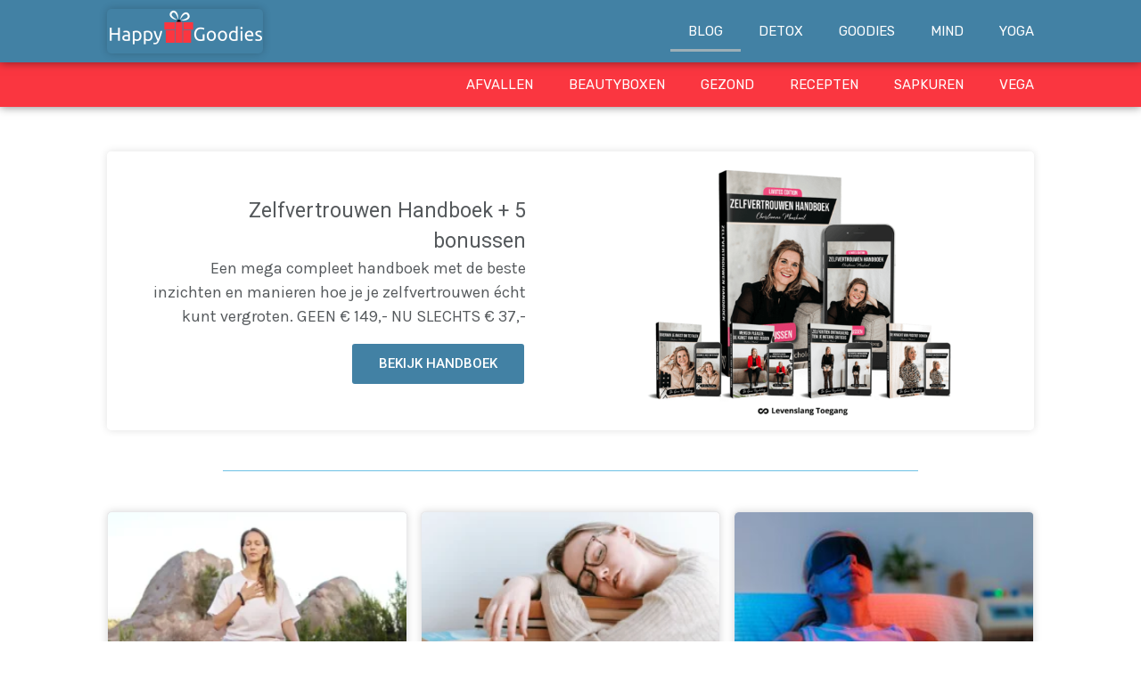

--- FILE ---
content_type: text/html; charset=UTF-8
request_url: https://happygoodies.nl/blog/
body_size: 26698
content:
<!doctype html>
<html lang="nl-NL">
<head>
	<meta charset="UTF-8">
	<meta name="viewport" content="width=device-width, initial-scale=1">
	<link rel="profile" href="https://gmpg.org/xfn/11">
	<meta name='robots' content='index, follow, max-image-preview:large, max-snippet:-1, max-video-preview:-1' />

	<!-- This site is optimized with the Yoast SEO Premium plugin v19.2.1 (Yoast SEO v20.8) - https://yoast.com/wordpress/plugins/seo/ -->
	<title>Blog | Happy Goodies.nl</title>
	<meta name="description" content="Welkom op de blogpagina van Happy Goodies. Hier vind je onze meest recente blogposts over detoxen, mindfulness en gezondheid." />
	<link rel="canonical" href="https://happygoodies.nl/blog/" />
	<link rel="next" href="https://happygoodies.nl/blog/page/2/" />
	<meta property="og:locale" content="nl_NL" />
	<meta property="og:type" content="article" />
	<meta property="og:title" content="Blog" />
	<meta property="og:description" content="Welkom op de blogpagina van Happy Goodies. Hier vind je onze meest recente blogposts over detoxen, mindfulness en gezondheid." />
	<meta property="og:url" content="https://happygoodies.nl/blog/" />
	<meta property="og:site_name" content="Happy Goodies.nl" />
	<meta property="og:image" content="https://happygoodies.nl/wp-content/uploads/2019/05/cropped-HappyGoodies-Logo.png" />
	<meta property="og:image:width" content="200" />
	<meta property="og:image:height" content="66" />
	<meta property="og:image:type" content="image/png" />
	<meta name="twitter:card" content="summary_large_image" />
	<script type="application/ld+json" class="yoast-schema-graph">{"@context":"https://schema.org","@graph":[{"@type":["WebPage","CollectionPage"],"@id":"https://happygoodies.nl/blog/","url":"https://happygoodies.nl/blog/","name":"Blog | Happy Goodies.nl","isPartOf":{"@id":"https://happygoodies.nl/#website"},"datePublished":"2019-05-18T18:25:23+00:00","dateModified":"2023-04-03T20:49:42+00:00","description":"Welkom op de blogpagina van Happy Goodies. Hier vind je onze meest recente blogposts over detoxen, mindfulness en gezondheid.","breadcrumb":{"@id":"https://happygoodies.nl/blog/#breadcrumb"},"inLanguage":"nl-NL"},{"@type":"BreadcrumbList","@id":"https://happygoodies.nl/blog/#breadcrumb","itemListElement":[{"@type":"ListItem","position":1,"name":"Home","item":"https://happygoodies.nl/"},{"@type":"ListItem","position":2,"name":"Blog"}]},{"@type":"WebSite","@id":"https://happygoodies.nl/#website","url":"https://happygoodies.nl/","name":"Happy Goodies.nl","description":"Een Nederlands blog gericht op detoxen, mindfulness en gezondheid!","publisher":{"@id":"https://happygoodies.nl/#organization"},"potentialAction":[{"@type":"SearchAction","target":{"@type":"EntryPoint","urlTemplate":"https://happygoodies.nl/?s={search_term_string}"},"query-input":"required name=search_term_string"}],"inLanguage":"nl-NL"},{"@type":"Organization","@id":"https://happygoodies.nl/#organization","name":"Happy Goodies.nl","url":"https://happygoodies.nl/","logo":{"@type":"ImageObject","inLanguage":"nl-NL","@id":"https://happygoodies.nl/#/schema/logo/image/","url":"http://happygoodies.nl/wp-content/uploads/2019/06/HappyGoodies-Favicon.png","contentUrl":"http://happygoodies.nl/wp-content/uploads/2019/06/HappyGoodies-Favicon.png","width":462,"height":501,"caption":"Happy Goodies.nl"},"image":{"@id":"https://happygoodies.nl/#/schema/logo/image/"},"sameAs":["https://www.facebook.com/HappyGoodies4NL/","https://nl.pinterest.com/happyNLgoodies/"]}]}</script>
	<!-- / Yoast SEO Premium plugin. -->


<link rel='dns-prefetch' href='//www.googletagmanager.com' />
<link rel='dns-prefetch' href='//pagead2.googlesyndication.com' />
<link rel="alternate" type="application/rss+xml" title="Happy Goodies.nl &raquo; feed" href="https://happygoodies.nl/feed/" />
<link rel="alternate" type="application/rss+xml" title="Happy Goodies.nl &raquo; reactiesfeed" href="https://happygoodies.nl/comments/feed/" />
<link rel='stylesheet' id='wp-block-library-css' href='https://happygoodies.nl/wp-includes/css/dist/block-library/style.min.css?ver=6.2.8' media='all' />
<link rel='stylesheet' id='classic-theme-styles-css' href='https://happygoodies.nl/wp-includes/css/classic-themes.min.css?ver=6.2.8' media='all' />
<style id='global-styles-inline-css'>
body{--wp--preset--color--black: #000000;--wp--preset--color--cyan-bluish-gray: #abb8c3;--wp--preset--color--white: #ffffff;--wp--preset--color--pale-pink: #f78da7;--wp--preset--color--vivid-red: #cf2e2e;--wp--preset--color--luminous-vivid-orange: #ff6900;--wp--preset--color--luminous-vivid-amber: #fcb900;--wp--preset--color--light-green-cyan: #7bdcb5;--wp--preset--color--vivid-green-cyan: #00d084;--wp--preset--color--pale-cyan-blue: #8ed1fc;--wp--preset--color--vivid-cyan-blue: #0693e3;--wp--preset--color--vivid-purple: #9b51e0;--wp--preset--gradient--vivid-cyan-blue-to-vivid-purple: linear-gradient(135deg,rgba(6,147,227,1) 0%,rgb(155,81,224) 100%);--wp--preset--gradient--light-green-cyan-to-vivid-green-cyan: linear-gradient(135deg,rgb(122,220,180) 0%,rgb(0,208,130) 100%);--wp--preset--gradient--luminous-vivid-amber-to-luminous-vivid-orange: linear-gradient(135deg,rgba(252,185,0,1) 0%,rgba(255,105,0,1) 100%);--wp--preset--gradient--luminous-vivid-orange-to-vivid-red: linear-gradient(135deg,rgba(255,105,0,1) 0%,rgb(207,46,46) 100%);--wp--preset--gradient--very-light-gray-to-cyan-bluish-gray: linear-gradient(135deg,rgb(238,238,238) 0%,rgb(169,184,195) 100%);--wp--preset--gradient--cool-to-warm-spectrum: linear-gradient(135deg,rgb(74,234,220) 0%,rgb(151,120,209) 20%,rgb(207,42,186) 40%,rgb(238,44,130) 60%,rgb(251,105,98) 80%,rgb(254,248,76) 100%);--wp--preset--gradient--blush-light-purple: linear-gradient(135deg,rgb(255,206,236) 0%,rgb(152,150,240) 100%);--wp--preset--gradient--blush-bordeaux: linear-gradient(135deg,rgb(254,205,165) 0%,rgb(254,45,45) 50%,rgb(107,0,62) 100%);--wp--preset--gradient--luminous-dusk: linear-gradient(135deg,rgb(255,203,112) 0%,rgb(199,81,192) 50%,rgb(65,88,208) 100%);--wp--preset--gradient--pale-ocean: linear-gradient(135deg,rgb(255,245,203) 0%,rgb(182,227,212) 50%,rgb(51,167,181) 100%);--wp--preset--gradient--electric-grass: linear-gradient(135deg,rgb(202,248,128) 0%,rgb(113,206,126) 100%);--wp--preset--gradient--midnight: linear-gradient(135deg,rgb(2,3,129) 0%,rgb(40,116,252) 100%);--wp--preset--duotone--dark-grayscale: url('#wp-duotone-dark-grayscale');--wp--preset--duotone--grayscale: url('#wp-duotone-grayscale');--wp--preset--duotone--purple-yellow: url('#wp-duotone-purple-yellow');--wp--preset--duotone--blue-red: url('#wp-duotone-blue-red');--wp--preset--duotone--midnight: url('#wp-duotone-midnight');--wp--preset--duotone--magenta-yellow: url('#wp-duotone-magenta-yellow');--wp--preset--duotone--purple-green: url('#wp-duotone-purple-green');--wp--preset--duotone--blue-orange: url('#wp-duotone-blue-orange');--wp--preset--font-size--small: 13px;--wp--preset--font-size--medium: 20px;--wp--preset--font-size--large: 36px;--wp--preset--font-size--x-large: 42px;--wp--preset--spacing--20: 0.44rem;--wp--preset--spacing--30: 0.67rem;--wp--preset--spacing--40: 1rem;--wp--preset--spacing--50: 1.5rem;--wp--preset--spacing--60: 2.25rem;--wp--preset--spacing--70: 3.38rem;--wp--preset--spacing--80: 5.06rem;--wp--preset--shadow--natural: 6px 6px 9px rgba(0, 0, 0, 0.2);--wp--preset--shadow--deep: 12px 12px 50px rgba(0, 0, 0, 0.4);--wp--preset--shadow--sharp: 6px 6px 0px rgba(0, 0, 0, 0.2);--wp--preset--shadow--outlined: 6px 6px 0px -3px rgba(255, 255, 255, 1), 6px 6px rgba(0, 0, 0, 1);--wp--preset--shadow--crisp: 6px 6px 0px rgba(0, 0, 0, 1);}:where(.is-layout-flex){gap: 0.5em;}body .is-layout-flow > .alignleft{float: left;margin-inline-start: 0;margin-inline-end: 2em;}body .is-layout-flow > .alignright{float: right;margin-inline-start: 2em;margin-inline-end: 0;}body .is-layout-flow > .aligncenter{margin-left: auto !important;margin-right: auto !important;}body .is-layout-constrained > .alignleft{float: left;margin-inline-start: 0;margin-inline-end: 2em;}body .is-layout-constrained > .alignright{float: right;margin-inline-start: 2em;margin-inline-end: 0;}body .is-layout-constrained > .aligncenter{margin-left: auto !important;margin-right: auto !important;}body .is-layout-constrained > :where(:not(.alignleft):not(.alignright):not(.alignfull)){max-width: var(--wp--style--global--content-size);margin-left: auto !important;margin-right: auto !important;}body .is-layout-constrained > .alignwide{max-width: var(--wp--style--global--wide-size);}body .is-layout-flex{display: flex;}body .is-layout-flex{flex-wrap: wrap;align-items: center;}body .is-layout-flex > *{margin: 0;}:where(.wp-block-columns.is-layout-flex){gap: 2em;}.has-black-color{color: var(--wp--preset--color--black) !important;}.has-cyan-bluish-gray-color{color: var(--wp--preset--color--cyan-bluish-gray) !important;}.has-white-color{color: var(--wp--preset--color--white) !important;}.has-pale-pink-color{color: var(--wp--preset--color--pale-pink) !important;}.has-vivid-red-color{color: var(--wp--preset--color--vivid-red) !important;}.has-luminous-vivid-orange-color{color: var(--wp--preset--color--luminous-vivid-orange) !important;}.has-luminous-vivid-amber-color{color: var(--wp--preset--color--luminous-vivid-amber) !important;}.has-light-green-cyan-color{color: var(--wp--preset--color--light-green-cyan) !important;}.has-vivid-green-cyan-color{color: var(--wp--preset--color--vivid-green-cyan) !important;}.has-pale-cyan-blue-color{color: var(--wp--preset--color--pale-cyan-blue) !important;}.has-vivid-cyan-blue-color{color: var(--wp--preset--color--vivid-cyan-blue) !important;}.has-vivid-purple-color{color: var(--wp--preset--color--vivid-purple) !important;}.has-black-background-color{background-color: var(--wp--preset--color--black) !important;}.has-cyan-bluish-gray-background-color{background-color: var(--wp--preset--color--cyan-bluish-gray) !important;}.has-white-background-color{background-color: var(--wp--preset--color--white) !important;}.has-pale-pink-background-color{background-color: var(--wp--preset--color--pale-pink) !important;}.has-vivid-red-background-color{background-color: var(--wp--preset--color--vivid-red) !important;}.has-luminous-vivid-orange-background-color{background-color: var(--wp--preset--color--luminous-vivid-orange) !important;}.has-luminous-vivid-amber-background-color{background-color: var(--wp--preset--color--luminous-vivid-amber) !important;}.has-light-green-cyan-background-color{background-color: var(--wp--preset--color--light-green-cyan) !important;}.has-vivid-green-cyan-background-color{background-color: var(--wp--preset--color--vivid-green-cyan) !important;}.has-pale-cyan-blue-background-color{background-color: var(--wp--preset--color--pale-cyan-blue) !important;}.has-vivid-cyan-blue-background-color{background-color: var(--wp--preset--color--vivid-cyan-blue) !important;}.has-vivid-purple-background-color{background-color: var(--wp--preset--color--vivid-purple) !important;}.has-black-border-color{border-color: var(--wp--preset--color--black) !important;}.has-cyan-bluish-gray-border-color{border-color: var(--wp--preset--color--cyan-bluish-gray) !important;}.has-white-border-color{border-color: var(--wp--preset--color--white) !important;}.has-pale-pink-border-color{border-color: var(--wp--preset--color--pale-pink) !important;}.has-vivid-red-border-color{border-color: var(--wp--preset--color--vivid-red) !important;}.has-luminous-vivid-orange-border-color{border-color: var(--wp--preset--color--luminous-vivid-orange) !important;}.has-luminous-vivid-amber-border-color{border-color: var(--wp--preset--color--luminous-vivid-amber) !important;}.has-light-green-cyan-border-color{border-color: var(--wp--preset--color--light-green-cyan) !important;}.has-vivid-green-cyan-border-color{border-color: var(--wp--preset--color--vivid-green-cyan) !important;}.has-pale-cyan-blue-border-color{border-color: var(--wp--preset--color--pale-cyan-blue) !important;}.has-vivid-cyan-blue-border-color{border-color: var(--wp--preset--color--vivid-cyan-blue) !important;}.has-vivid-purple-border-color{border-color: var(--wp--preset--color--vivid-purple) !important;}.has-vivid-cyan-blue-to-vivid-purple-gradient-background{background: var(--wp--preset--gradient--vivid-cyan-blue-to-vivid-purple) !important;}.has-light-green-cyan-to-vivid-green-cyan-gradient-background{background: var(--wp--preset--gradient--light-green-cyan-to-vivid-green-cyan) !important;}.has-luminous-vivid-amber-to-luminous-vivid-orange-gradient-background{background: var(--wp--preset--gradient--luminous-vivid-amber-to-luminous-vivid-orange) !important;}.has-luminous-vivid-orange-to-vivid-red-gradient-background{background: var(--wp--preset--gradient--luminous-vivid-orange-to-vivid-red) !important;}.has-very-light-gray-to-cyan-bluish-gray-gradient-background{background: var(--wp--preset--gradient--very-light-gray-to-cyan-bluish-gray) !important;}.has-cool-to-warm-spectrum-gradient-background{background: var(--wp--preset--gradient--cool-to-warm-spectrum) !important;}.has-blush-light-purple-gradient-background{background: var(--wp--preset--gradient--blush-light-purple) !important;}.has-blush-bordeaux-gradient-background{background: var(--wp--preset--gradient--blush-bordeaux) !important;}.has-luminous-dusk-gradient-background{background: var(--wp--preset--gradient--luminous-dusk) !important;}.has-pale-ocean-gradient-background{background: var(--wp--preset--gradient--pale-ocean) !important;}.has-electric-grass-gradient-background{background: var(--wp--preset--gradient--electric-grass) !important;}.has-midnight-gradient-background{background: var(--wp--preset--gradient--midnight) !important;}.has-small-font-size{font-size: var(--wp--preset--font-size--small) !important;}.has-medium-font-size{font-size: var(--wp--preset--font-size--medium) !important;}.has-large-font-size{font-size: var(--wp--preset--font-size--large) !important;}.has-x-large-font-size{font-size: var(--wp--preset--font-size--x-large) !important;}
.wp-block-navigation a:where(:not(.wp-element-button)){color: inherit;}
:where(.wp-block-columns.is-layout-flex){gap: 2em;}
.wp-block-pullquote{font-size: 1.5em;line-height: 1.6;}
</style>
<link rel='stylesheet' id='cmplz-general-css' href='https://happygoodies.nl/wp-content/plugins/complianz-gdpr/assets/css/cookieblocker.min.css?ver=6.4.6' media='all' />
<link rel='stylesheet' id='hello-elementor-css' href='https://happygoodies.nl/wp-content/themes/hello-elementor/style.min.css?ver=2.7.1' media='all' />
<link rel='stylesheet' id='hello-elementor-theme-style-css' href='https://happygoodies.nl/wp-content/themes/hello-elementor/theme.min.css?ver=2.7.1' media='all' />
<link rel='stylesheet' id='elementor-frontend-css' href='https://happygoodies.nl/wp-content/plugins/elementor/assets/css/frontend-lite.min.css?ver=3.12.0' media='all' />
<link rel='stylesheet' id='elementor-post-3771-css' href='https://happygoodies.nl/wp-content/uploads/elementor/css/post-3771.css?ver=1684342398' media='all' />
<link rel='stylesheet' id='elementor-lazyload-css' href='https://happygoodies.nl/wp-content/plugins/elementor/assets/css/modules/lazyload/frontend.min.css?ver=3.12.0' media='all' />
<link rel='stylesheet' id='elementor-icons-css' href='https://happygoodies.nl/wp-content/plugins/elementor/assets/lib/eicons/css/elementor-icons.min.css?ver=5.18.0' media='all' />
<link rel='stylesheet' id='swiper-css' href='https://happygoodies.nl/wp-content/plugins/elementor/assets/lib/swiper/v8/css/swiper.min.css?ver=8.4.5' media='all' />
<link rel='stylesheet' id='elementor-pro-css' href='https://happygoodies.nl/wp-content/plugins/elementor-pro/assets/css/frontend-lite.min.css?ver=3.11.3' media='all' />
<link rel='stylesheet' id='font-awesome-5-all-css' href='https://happygoodies.nl/wp-content/plugins/elementor/assets/lib/font-awesome/css/all.min.css?ver=3.12.0' media='all' />
<link rel='stylesheet' id='font-awesome-4-shim-css' href='https://happygoodies.nl/wp-content/plugins/elementor/assets/lib/font-awesome/css/v4-shims.min.css?ver=3.12.0' media='all' />
<link rel='stylesheet' id='elementor-post-41-css' href='https://happygoodies.nl/wp-content/uploads/elementor/css/post-41.css?ver=1684342398' media='all' />
<link rel='stylesheet' id='elementor-post-59-css' href='https://happygoodies.nl/wp-content/uploads/elementor/css/post-59.css?ver=1684342398' media='all' />
<link rel='stylesheet' id='elementor-post-7811-css' href='https://happygoodies.nl/wp-content/uploads/elementor/css/post-7811.css?ver=1684343625' media='all' />
<link rel='stylesheet' id='google-fonts-1-css' href='https://fonts.googleapis.com/css?family=Rubik%3A100%2C100italic%2C200%2C200italic%2C300%2C300italic%2C400%2C400italic%2C500%2C500italic%2C600%2C600italic%2C700%2C700italic%2C800%2C800italic%2C900%2C900italic%7CKarla%3A100%2C100italic%2C200%2C200italic%2C300%2C300italic%2C400%2C400italic%2C500%2C500italic%2C600%2C600italic%2C700%2C700italic%2C800%2C800italic%2C900%2C900italic%7CRoboto%3A100%2C100italic%2C200%2C200italic%2C300%2C300italic%2C400%2C400italic%2C500%2C500italic%2C600%2C600italic%2C700%2C700italic%2C800%2C800italic%2C900%2C900italic&#038;display=auto&#038;ver=6.2.8' media='all' />
<link rel='stylesheet' id='elementor-icons-shared-0-css' href='https://happygoodies.nl/wp-content/plugins/elementor/assets/lib/font-awesome/css/fontawesome.min.css?ver=5.15.3' media='all' />
<link rel='stylesheet' id='elementor-icons-fa-solid-css' href='https://happygoodies.nl/wp-content/plugins/elementor/assets/lib/font-awesome/css/solid.min.css?ver=5.15.3' media='all' />
<link rel="preconnect" href="https://fonts.gstatic.com/" crossorigin><script src='https://happygoodies.nl/wp-includes/js/jquery/jquery.min.js?ver=3.6.4' id='jquery-core-js'></script>
<script src='https://happygoodies.nl/wp-includes/js/jquery/jquery-migrate.min.js?ver=3.4.0' id='jquery-migrate-js'></script>
<script src='https://happygoodies.nl/wp-content/plugins/elementor/assets/lib/font-awesome/js/v4-shims.min.js?ver=3.12.0' id='font-awesome-4-shim-js'></script>

<!-- Google tag (gtag.js) snippet toegevoegd door Site Kit -->
<!-- Google Analytics snippet toegevoegd door Site Kit -->
<script type="text/plain" data-service="google-analytics" data-category="statistics" data-cmplz-src='https://www.googletagmanager.com/gtag/js?id=G-1XX87PEJGQ' id='google_gtagjs-js' async></script>
<script id='google_gtagjs-js-after'>
window.dataLayer = window.dataLayer || [];function gtag(){dataLayer.push(arguments);}
gtag("set","linker",{"domains":["happygoodies.nl"]});
gtag("js", new Date());
gtag("set", "developer_id.dZTNiMT", true);
gtag("config", "G-1XX87PEJGQ");
</script>
<link rel="https://api.w.org/" href="https://happygoodies.nl/wp-json/" /><link rel="EditURI" type="application/rsd+xml" title="RSD" href="https://happygoodies.nl/xmlrpc.php?rsd" />
<link rel="wlwmanifest" type="application/wlwmanifest+xml" href="https://happygoodies.nl/wp-includes/wlwmanifest.xml" />
<meta name="generator" content="Site Kit by Google 1.171.0" /><style>.cmplz-hidden{display:none!important;}</style>
<!-- Google AdSense meta tags toegevoegd door Site Kit -->
<meta name="google-adsense-platform-account" content="ca-host-pub-2644536267352236">
<meta name="google-adsense-platform-domain" content="sitekit.withgoogle.com">
<!-- Einde Google AdSense meta tags toegevoegd door Site Kit -->
<meta name="generator" content="Elementor 3.12.0; features: e_dom_optimization, e_optimized_assets_loading, e_optimized_css_loading, a11y_improvements, additional_custom_breakpoints; settings: css_print_method-external, google_font-enabled, font_display-auto">

<!-- Google Tag Manager snippet toegevoegd door Site Kit -->
<script>
			( function( w, d, s, l, i ) {
				w[l] = w[l] || [];
				w[l].push( {'gtm.start': new Date().getTime(), event: 'gtm.js'} );
				var f = d.getElementsByTagName( s )[0],
					j = d.createElement( s ), dl = l != 'dataLayer' ? '&l=' + l : '';
				j.async = true;
				j.src = 'https://www.googletagmanager.com/gtm.js?id=' + i + dl;
				f.parentNode.insertBefore( j, f );
			} )( window, document, 'script', 'dataLayer', 'GTM-N4WN9N5' );
			
</script>

<!-- Einde Google Tag Manager snippet toegevoegd door Site Kit -->

<!-- Google AdSense snippet toegevoegd door Site Kit -->
<script type="text/plain" data-service="general" data-category="marketing" async data-cmplz-src="https://pagead2.googlesyndication.com/pagead/js/adsbygoogle.js?client=ca-pub-8162675768926553&amp;host=ca-host-pub-2644536267352236" crossorigin="anonymous"></script>

<!-- Einde Google AdSense snippet toegevoegd door Site Kit -->
<link rel="icon" href="https://happygoodies.nl/wp-content/uploads/2019/06/HappyGoodies-Favicon-300x300.png" sizes="32x32" />
<link rel="icon" href="https://happygoodies.nl/wp-content/uploads/2019/06/HappyGoodies-Favicon-300x300.png" sizes="192x192" />
<link rel="apple-touch-icon" href="https://happygoodies.nl/wp-content/uploads/2019/06/HappyGoodies-Favicon-300x300.png" />
<meta name="msapplication-TileImage" content="https://happygoodies.nl/wp-content/uploads/2019/06/HappyGoodies-Favicon-300x300.png" />
		<style id="wp-custom-css">
			/* unvisited link crimson */
a:link {
Color: #fa3540;
}

/* visited link steelblue */
a:visited {
color: #fa3540;
}

/* mouse over link salmon */
a:hover {
color: #fe938c;
}
		</style>
		</head>
<body data-cmplz=1 class="blog wp-custom-logo e-lazyload elementor-default elementor-template-full-width elementor-kit-3771 elementor-page-7811">

		<!-- Google Tag Manager (noscript) snippet toegevoegd door Site Kit -->
		<noscript>
			<iframe src="https://www.googletagmanager.com/ns.html?id=GTM-N4WN9N5" height="0" width="0" style="display:none;visibility:hidden"></iframe>
		</noscript>
		<!-- Einde Google Tag Manager (noscript) snippet toegevoegd door Site Kit -->
		<svg xmlns="http://www.w3.org/2000/svg" viewBox="0 0 0 0" width="0" height="0" focusable="false" role="none" style="visibility: hidden; position: absolute; left: -9999px; overflow: hidden;" ><defs><filter id="wp-duotone-dark-grayscale"><feColorMatrix color-interpolation-filters="sRGB" type="matrix" values=" .299 .587 .114 0 0 .299 .587 .114 0 0 .299 .587 .114 0 0 .299 .587 .114 0 0 " /><feComponentTransfer color-interpolation-filters="sRGB" ><feFuncR type="table" tableValues="0 0.49803921568627" /><feFuncG type="table" tableValues="0 0.49803921568627" /><feFuncB type="table" tableValues="0 0.49803921568627" /><feFuncA type="table" tableValues="1 1" /></feComponentTransfer><feComposite in2="SourceGraphic" operator="in" /></filter></defs></svg><svg xmlns="http://www.w3.org/2000/svg" viewBox="0 0 0 0" width="0" height="0" focusable="false" role="none" style="visibility: hidden; position: absolute; left: -9999px; overflow: hidden;" ><defs><filter id="wp-duotone-grayscale"><feColorMatrix color-interpolation-filters="sRGB" type="matrix" values=" .299 .587 .114 0 0 .299 .587 .114 0 0 .299 .587 .114 0 0 .299 .587 .114 0 0 " /><feComponentTransfer color-interpolation-filters="sRGB" ><feFuncR type="table" tableValues="0 1" /><feFuncG type="table" tableValues="0 1" /><feFuncB type="table" tableValues="0 1" /><feFuncA type="table" tableValues="1 1" /></feComponentTransfer><feComposite in2="SourceGraphic" operator="in" /></filter></defs></svg><svg xmlns="http://www.w3.org/2000/svg" viewBox="0 0 0 0" width="0" height="0" focusable="false" role="none" style="visibility: hidden; position: absolute; left: -9999px; overflow: hidden;" ><defs><filter id="wp-duotone-purple-yellow"><feColorMatrix color-interpolation-filters="sRGB" type="matrix" values=" .299 .587 .114 0 0 .299 .587 .114 0 0 .299 .587 .114 0 0 .299 .587 .114 0 0 " /><feComponentTransfer color-interpolation-filters="sRGB" ><feFuncR type="table" tableValues="0.54901960784314 0.98823529411765" /><feFuncG type="table" tableValues="0 1" /><feFuncB type="table" tableValues="0.71764705882353 0.25490196078431" /><feFuncA type="table" tableValues="1 1" /></feComponentTransfer><feComposite in2="SourceGraphic" operator="in" /></filter></defs></svg><svg xmlns="http://www.w3.org/2000/svg" viewBox="0 0 0 0" width="0" height="0" focusable="false" role="none" style="visibility: hidden; position: absolute; left: -9999px; overflow: hidden;" ><defs><filter id="wp-duotone-blue-red"><feColorMatrix color-interpolation-filters="sRGB" type="matrix" values=" .299 .587 .114 0 0 .299 .587 .114 0 0 .299 .587 .114 0 0 .299 .587 .114 0 0 " /><feComponentTransfer color-interpolation-filters="sRGB" ><feFuncR type="table" tableValues="0 1" /><feFuncG type="table" tableValues="0 0.27843137254902" /><feFuncB type="table" tableValues="0.5921568627451 0.27843137254902" /><feFuncA type="table" tableValues="1 1" /></feComponentTransfer><feComposite in2="SourceGraphic" operator="in" /></filter></defs></svg><svg xmlns="http://www.w3.org/2000/svg" viewBox="0 0 0 0" width="0" height="0" focusable="false" role="none" style="visibility: hidden; position: absolute; left: -9999px; overflow: hidden;" ><defs><filter id="wp-duotone-midnight"><feColorMatrix color-interpolation-filters="sRGB" type="matrix" values=" .299 .587 .114 0 0 .299 .587 .114 0 0 .299 .587 .114 0 0 .299 .587 .114 0 0 " /><feComponentTransfer color-interpolation-filters="sRGB" ><feFuncR type="table" tableValues="0 0" /><feFuncG type="table" tableValues="0 0.64705882352941" /><feFuncB type="table" tableValues="0 1" /><feFuncA type="table" tableValues="1 1" /></feComponentTransfer><feComposite in2="SourceGraphic" operator="in" /></filter></defs></svg><svg xmlns="http://www.w3.org/2000/svg" viewBox="0 0 0 0" width="0" height="0" focusable="false" role="none" style="visibility: hidden; position: absolute; left: -9999px; overflow: hidden;" ><defs><filter id="wp-duotone-magenta-yellow"><feColorMatrix color-interpolation-filters="sRGB" type="matrix" values=" .299 .587 .114 0 0 .299 .587 .114 0 0 .299 .587 .114 0 0 .299 .587 .114 0 0 " /><feComponentTransfer color-interpolation-filters="sRGB" ><feFuncR type="table" tableValues="0.78039215686275 1" /><feFuncG type="table" tableValues="0 0.94901960784314" /><feFuncB type="table" tableValues="0.35294117647059 0.47058823529412" /><feFuncA type="table" tableValues="1 1" /></feComponentTransfer><feComposite in2="SourceGraphic" operator="in" /></filter></defs></svg><svg xmlns="http://www.w3.org/2000/svg" viewBox="0 0 0 0" width="0" height="0" focusable="false" role="none" style="visibility: hidden; position: absolute; left: -9999px; overflow: hidden;" ><defs><filter id="wp-duotone-purple-green"><feColorMatrix color-interpolation-filters="sRGB" type="matrix" values=" .299 .587 .114 0 0 .299 .587 .114 0 0 .299 .587 .114 0 0 .299 .587 .114 0 0 " /><feComponentTransfer color-interpolation-filters="sRGB" ><feFuncR type="table" tableValues="0.65098039215686 0.40392156862745" /><feFuncG type="table" tableValues="0 1" /><feFuncB type="table" tableValues="0.44705882352941 0.4" /><feFuncA type="table" tableValues="1 1" /></feComponentTransfer><feComposite in2="SourceGraphic" operator="in" /></filter></defs></svg><svg xmlns="http://www.w3.org/2000/svg" viewBox="0 0 0 0" width="0" height="0" focusable="false" role="none" style="visibility: hidden; position: absolute; left: -9999px; overflow: hidden;" ><defs><filter id="wp-duotone-blue-orange"><feColorMatrix color-interpolation-filters="sRGB" type="matrix" values=" .299 .587 .114 0 0 .299 .587 .114 0 0 .299 .587 .114 0 0 .299 .587 .114 0 0 " /><feComponentTransfer color-interpolation-filters="sRGB" ><feFuncR type="table" tableValues="0.098039215686275 1" /><feFuncG type="table" tableValues="0 0.66274509803922" /><feFuncB type="table" tableValues="0.84705882352941 0.41960784313725" /><feFuncA type="table" tableValues="1 1" /></feComponentTransfer><feComposite in2="SourceGraphic" operator="in" /></filter></defs></svg>
<a class="skip-link screen-reader-text" href="#content">Ga naar de inhoud</a>

		<div data-elementor-type="header" data-elementor-id="41" class="elementor elementor-41 elementor-location-header">
								<section class="elementor-section elementor-top-section elementor-element elementor-element-fbd6be9 elementor-section-content-middle elementor-section-stretched elementor-section-boxed elementor-section-height-default elementor-section-height-default" data-id="fbd6be9" data-element_type="section" data-settings="{&quot;background_background&quot;:&quot;classic&quot;,&quot;motion_fx_motion_fx_scrolling&quot;:&quot;yes&quot;,&quot;sticky&quot;:&quot;top&quot;,&quot;stretch_section&quot;:&quot;section-stretched&quot;,&quot;motion_fx_devices&quot;:[&quot;desktop&quot;,&quot;tablet&quot;,&quot;mobile&quot;],&quot;sticky_on&quot;:[&quot;desktop&quot;,&quot;tablet&quot;,&quot;mobile&quot;],&quot;sticky_offset&quot;:0,&quot;sticky_effects_offset&quot;:0}">
						<div class="elementor-container elementor-column-gap-default">
					<div class="elementor-column elementor-col-33 elementor-top-column elementor-element elementor-element-f258e7b" data-id="f258e7b" data-element_type="column">
			<div class="elementor-widget-wrap elementor-element-populated">
								<div class="elementor-element elementor-element-2ddcf12 elementor-widget elementor-widget-theme-site-logo elementor-widget-image" data-id="2ddcf12" data-element_type="widget" data-widget_type="theme-site-logo.default">
				<div class="elementor-widget-container">
			<style>/*! elementor - v3.12.0 - 29-03-2023 */
.elementor-widget-image{text-align:center}.elementor-widget-image a{display:inline-block}.elementor-widget-image a img[src$=".svg"]{width:48px}.elementor-widget-image img{vertical-align:middle;display:inline-block}</style>								<a href="https://happygoodies.nl">
			<img width="175" height="50" src="https://happygoodies.nl/wp-content/uploads/2019/05/cropped-cropped-HappyGoodies-Logo-5-e1663782478988.png" class="attachment-medium size-medium wp-image-10085" alt="Logo HappyGoodies.nl" loading="lazy" />				</a>
											</div>
				</div>
					</div>
		</div>
				<div class="elementor-column elementor-col-66 elementor-top-column elementor-element elementor-element-4189f76" data-id="4189f76" data-element_type="column">
			<div class="elementor-widget-wrap elementor-element-populated">
								<div class="elementor-element elementor-element-8fb4c4b elementor-nav-menu__align-right elementor-nav-menu--dropdown-mobile elementor-nav-menu--stretch elementor-nav-menu__text-align-aside elementor-nav-menu--toggle elementor-nav-menu--burger elementor-widget elementor-widget-nav-menu" data-id="8fb4c4b" data-element_type="widget" data-settings="{&quot;full_width&quot;:&quot;stretch&quot;,&quot;layout&quot;:&quot;horizontal&quot;,&quot;submenu_icon&quot;:{&quot;value&quot;:&quot;&lt;i class=\&quot;fas fa-caret-down\&quot;&gt;&lt;\/i&gt;&quot;,&quot;library&quot;:&quot;fa-solid&quot;},&quot;toggle&quot;:&quot;burger&quot;}" data-widget_type="nav-menu.default">
				<div class="elementor-widget-container">
			<link rel="stylesheet" href="http://happygoodies.nl/wp-content/plugins/elementor-pro/assets/css/widget-nav-menu.min.css">			<nav class="elementor-nav-menu--main elementor-nav-menu__container elementor-nav-menu--layout-horizontal e--pointer-underline e--animation-fade">
				<ul id="menu-1-8fb4c4b" class="elementor-nav-menu"><li class="menu-item menu-item-type-post_type menu-item-object-page current-menu-item page_item page-item-24 current_page_item current_page_parent menu-item-7745"><a href="https://happygoodies.nl/blog/" aria-current="page" class="elementor-item elementor-item-active">Blog</a></li>
<li class="menu-item menu-item-type-taxonomy menu-item-object-category menu-item-10063"><a href="https://happygoodies.nl/detox/" class="elementor-item">Detox</a></li>
<li class="menu-item menu-item-type-taxonomy menu-item-object-category menu-item-7827"><a href="https://happygoodies.nl/goodies/" class="elementor-item">Goodies</a></li>
<li class="menu-item menu-item-type-taxonomy menu-item-object-category menu-item-10065"><a href="https://happygoodies.nl/mind/" class="elementor-item">Mind</a></li>
<li class="menu-item menu-item-type-taxonomy menu-item-object-category menu-item-10064"><a href="https://happygoodies.nl/yoga/" class="elementor-item">Yoga</a></li>
</ul>			</nav>
					<div class="elementor-menu-toggle" role="button" tabindex="0" aria-label="Menu Toggle" aria-expanded="false">
			<i aria-hidden="true" role="presentation" class="elementor-menu-toggle__icon--open eicon-menu-bar"></i><i aria-hidden="true" role="presentation" class="elementor-menu-toggle__icon--close eicon-close"></i>			<span class="elementor-screen-only">Menu</span>
		</div>
					<nav class="elementor-nav-menu--dropdown elementor-nav-menu__container" aria-hidden="true">
				<ul id="menu-2-8fb4c4b" class="elementor-nav-menu"><li class="menu-item menu-item-type-post_type menu-item-object-page current-menu-item page_item page-item-24 current_page_item current_page_parent menu-item-7745"><a href="https://happygoodies.nl/blog/" aria-current="page" class="elementor-item elementor-item-active" tabindex="-1">Blog</a></li>
<li class="menu-item menu-item-type-taxonomy menu-item-object-category menu-item-10063"><a href="https://happygoodies.nl/detox/" class="elementor-item" tabindex="-1">Detox</a></li>
<li class="menu-item menu-item-type-taxonomy menu-item-object-category menu-item-7827"><a href="https://happygoodies.nl/goodies/" class="elementor-item" tabindex="-1">Goodies</a></li>
<li class="menu-item menu-item-type-taxonomy menu-item-object-category menu-item-10065"><a href="https://happygoodies.nl/mind/" class="elementor-item" tabindex="-1">Mind</a></li>
<li class="menu-item menu-item-type-taxonomy menu-item-object-category menu-item-10064"><a href="https://happygoodies.nl/yoga/" class="elementor-item" tabindex="-1">Yoga</a></li>
</ul>			</nav>
				</div>
				</div>
					</div>
		</div>
							</div>
		</section>
				<section class="elementor-section elementor-top-section elementor-element elementor-element-a97b524 elementor-section-content-middle elementor-hidden-mobile elementor-section-stretched elementor-section-boxed elementor-section-height-default elementor-section-height-default" data-id="a97b524" data-element_type="section" data-settings="{&quot;background_background&quot;:&quot;classic&quot;,&quot;sticky&quot;:&quot;top&quot;,&quot;stretch_section&quot;:&quot;section-stretched&quot;,&quot;motion_fx_motion_fx_scrolling&quot;:&quot;yes&quot;,&quot;motion_fx_devices&quot;:[&quot;desktop&quot;,&quot;tablet&quot;,&quot;mobile&quot;],&quot;sticky_on&quot;:[&quot;desktop&quot;,&quot;tablet&quot;,&quot;mobile&quot;],&quot;sticky_offset&quot;:0,&quot;sticky_effects_offset&quot;:0}">
						<div class="elementor-container elementor-column-gap-default">
					<div class="elementor-column elementor-col-100 elementor-top-column elementor-element elementor-element-9ffcc3f" data-id="9ffcc3f" data-element_type="column">
			<div class="elementor-widget-wrap elementor-element-populated">
								<div class="elementor-element elementor-element-035771e elementor-nav-menu__align-right elementor-nav-menu--dropdown-mobile elementor-nav-menu--stretch elementor-nav-menu__text-align-aside elementor-nav-menu--toggle elementor-nav-menu--burger elementor-widget elementor-widget-nav-menu" data-id="035771e" data-element_type="widget" data-settings="{&quot;full_width&quot;:&quot;stretch&quot;,&quot;layout&quot;:&quot;horizontal&quot;,&quot;submenu_icon&quot;:{&quot;value&quot;:&quot;&lt;i class=\&quot;fas fa-caret-down\&quot;&gt;&lt;\/i&gt;&quot;,&quot;library&quot;:&quot;fa-solid&quot;},&quot;toggle&quot;:&quot;burger&quot;}" data-widget_type="nav-menu.default">
				<div class="elementor-widget-container">
						<nav class="elementor-nav-menu--main elementor-nav-menu__container elementor-nav-menu--layout-horizontal e--pointer-none">
				<ul id="menu-1-035771e" class="elementor-nav-menu"><li class="menu-item menu-item-type-taxonomy menu-item-object-category menu-item-7739"><a href="https://happygoodies.nl/afvallen/" class="elementor-item">Afvallen</a></li>
<li class="menu-item menu-item-type-taxonomy menu-item-object-category menu-item-7756"><a href="https://happygoodies.nl/goodies/beautyboxen/" class="elementor-item">Beautyboxen</a></li>
<li class="menu-item menu-item-type-taxonomy menu-item-object-category menu-item-7966"><a href="https://happygoodies.nl/gezond/" class="elementor-item">Gezond</a></li>
<li class="menu-item menu-item-type-taxonomy menu-item-object-category menu-item-7760"><a href="https://happygoodies.nl/recepten/" class="elementor-item">Recepten</a></li>
<li class="menu-item menu-item-type-taxonomy menu-item-object-category menu-item-10062"><a href="https://happygoodies.nl/detox/sapkuren/" class="elementor-item">Sapkuren</a></li>
<li class="menu-item menu-item-type-taxonomy menu-item-object-category menu-item-7956"><a href="https://happygoodies.nl/vega/" class="elementor-item">Vega</a></li>
</ul>			</nav>
					<div class="elementor-menu-toggle" role="button" tabindex="0" aria-label="Menu Toggle" aria-expanded="false">
			<i aria-hidden="true" role="presentation" class="elementor-menu-toggle__icon--open eicon-menu-bar"></i><i aria-hidden="true" role="presentation" class="elementor-menu-toggle__icon--close eicon-close"></i>			<span class="elementor-screen-only">Menu</span>
		</div>
					<nav class="elementor-nav-menu--dropdown elementor-nav-menu__container" aria-hidden="true">
				<ul id="menu-2-035771e" class="elementor-nav-menu"><li class="menu-item menu-item-type-taxonomy menu-item-object-category menu-item-7739"><a href="https://happygoodies.nl/afvallen/" class="elementor-item" tabindex="-1">Afvallen</a></li>
<li class="menu-item menu-item-type-taxonomy menu-item-object-category menu-item-7756"><a href="https://happygoodies.nl/goodies/beautyboxen/" class="elementor-item" tabindex="-1">Beautyboxen</a></li>
<li class="menu-item menu-item-type-taxonomy menu-item-object-category menu-item-7966"><a href="https://happygoodies.nl/gezond/" class="elementor-item" tabindex="-1">Gezond</a></li>
<li class="menu-item menu-item-type-taxonomy menu-item-object-category menu-item-7760"><a href="https://happygoodies.nl/recepten/" class="elementor-item" tabindex="-1">Recepten</a></li>
<li class="menu-item menu-item-type-taxonomy menu-item-object-category menu-item-10062"><a href="https://happygoodies.nl/detox/sapkuren/" class="elementor-item" tabindex="-1">Sapkuren</a></li>
<li class="menu-item menu-item-type-taxonomy menu-item-object-category menu-item-7956"><a href="https://happygoodies.nl/vega/" class="elementor-item" tabindex="-1">Vega</a></li>
</ul>			</nav>
				</div>
				</div>
					</div>
		</div>
							</div>
		</section>
						</div>
				<div data-elementor-type="archive" data-elementor-id="7811" class="elementor elementor-7811 elementor-location-archive">
								<section class="elementor-section elementor-top-section elementor-element elementor-element-62dccd6e elementor-section-stretched elementor-section-boxed elementor-section-height-default elementor-section-height-default" data-id="62dccd6e" data-element_type="section" data-settings="{&quot;stretch_section&quot;:&quot;section-stretched&quot;}">
						<div class="elementor-container elementor-column-gap-default">
					<div class="elementor-column elementor-col-100 elementor-top-column elementor-element elementor-element-38b41989" data-id="38b41989" data-element_type="column">
			<div class="elementor-widget-wrap elementor-element-populated">
								<div class="elementor-element elementor-element-ee89397 elementor-cta--layout-image-right elementor-cta--mobile-layout-image-above elementor-cta--valign-middle elementor-cta--skin-classic elementor-animated-content elementor-widget elementor-widget-global elementor-global-8786 elementor-widget-call-to-action" data-id="ee89397" data-element_type="widget" data-widget_type="call-to-action.default">
				<div class="elementor-widget-container">
			<link rel="stylesheet" href="http://happygoodies.nl/wp-content/plugins/elementor-pro/assets/css/widget-call-to-action.min.css">		<a class="elementor-cta" href="https://www.paypro.nl/producten/Zelfvertrouwen_Handboek/94418/80046">
					<div class="elementor-cta__bg-wrapper">
				<div class="elementor-cta__bg elementor-bg" style="background-image: url(https://happygoodies.nl/wp-content/uploads/2022/08/Zelfvertrouwen-Handboek-set.png);"></div>
				<div class="elementor-cta__bg-overlay"></div>
			</div>
							<div class="elementor-cta__content">
				
				<div class="elementor-cta__title elementor-cta__content-item elementor-content-item">Zelfvertrouwen Handboek + 5 bonussen</div>
									<div class="elementor-cta__description elementor-cta__content-item elementor-content-item">
						Een mega compleet handboek met de beste inzichten en manieren hoe je je zelfvertrouwen écht kunt vergroten. 
GEEN € 149,-
NU SLECHTS € 37,-					</div>
				
									<div class="elementor-cta__button-wrapper elementor-cta__content-item elementor-content-item ">
					<span class="elementor-cta__button elementor-button elementor-size-md">
						Bekijk handboek					</span>
					</div>
							</div>
						</a>
				</div>
				</div>
				<div class="elementor-element elementor-element-3e3ee0a elementor-widget-divider--view-line_text elementor-widget-divider--element-align-center elementor-widget elementor-widget-divider" data-id="3e3ee0a" data-element_type="widget" data-widget_type="divider.default">
				<div class="elementor-widget-container">
			<style>/*! elementor - v3.12.0 - 29-03-2023 */
.elementor-widget-divider{--divider-border-style:none;--divider-border-width:1px;--divider-color:#0c0d0e;--divider-icon-size:20px;--divider-element-spacing:10px;--divider-pattern-height:24px;--divider-pattern-size:20px;--divider-pattern-url:none;--divider-pattern-repeat:repeat-x}.elementor-widget-divider .elementor-divider{display:flex}.elementor-widget-divider .elementor-divider__text{font-size:15px;line-height:1;max-width:95%}.elementor-widget-divider .elementor-divider__element{margin:0 var(--divider-element-spacing);flex-shrink:0}.elementor-widget-divider .elementor-icon{font-size:var(--divider-icon-size)}.elementor-widget-divider .elementor-divider-separator{display:flex;margin:0;direction:ltr}.elementor-widget-divider--view-line_icon .elementor-divider-separator,.elementor-widget-divider--view-line_text .elementor-divider-separator{align-items:center}.elementor-widget-divider--view-line_icon .elementor-divider-separator:after,.elementor-widget-divider--view-line_icon .elementor-divider-separator:before,.elementor-widget-divider--view-line_text .elementor-divider-separator:after,.elementor-widget-divider--view-line_text .elementor-divider-separator:before{display:block;content:"";border-bottom:0;flex-grow:1;border-top:var(--divider-border-width) var(--divider-border-style) var(--divider-color)}.elementor-widget-divider--element-align-left .elementor-divider .elementor-divider-separator>.elementor-divider__svg:first-of-type{flex-grow:0;flex-shrink:100}.elementor-widget-divider--element-align-left .elementor-divider-separator:before{content:none}.elementor-widget-divider--element-align-left .elementor-divider__element{margin-left:0}.elementor-widget-divider--element-align-right .elementor-divider .elementor-divider-separator>.elementor-divider__svg:last-of-type{flex-grow:0;flex-shrink:100}.elementor-widget-divider--element-align-right .elementor-divider-separator:after{content:none}.elementor-widget-divider--element-align-right .elementor-divider__element{margin-right:0}.elementor-widget-divider:not(.elementor-widget-divider--view-line_text):not(.elementor-widget-divider--view-line_icon) .elementor-divider-separator{border-top:var(--divider-border-width) var(--divider-border-style) var(--divider-color)}.elementor-widget-divider--separator-type-pattern{--divider-border-style:none}.elementor-widget-divider--separator-type-pattern.elementor-widget-divider--view-line .elementor-divider-separator,.elementor-widget-divider--separator-type-pattern:not(.elementor-widget-divider--view-line) .elementor-divider-separator:after,.elementor-widget-divider--separator-type-pattern:not(.elementor-widget-divider--view-line) .elementor-divider-separator:before,.elementor-widget-divider--separator-type-pattern:not([class*=elementor-widget-divider--view]) .elementor-divider-separator{width:100%;min-height:var(--divider-pattern-height);-webkit-mask-size:var(--divider-pattern-size) 100%;mask-size:var(--divider-pattern-size) 100%;-webkit-mask-repeat:var(--divider-pattern-repeat);mask-repeat:var(--divider-pattern-repeat);background-color:var(--divider-color);-webkit-mask-image:var(--divider-pattern-url);mask-image:var(--divider-pattern-url)}.elementor-widget-divider--no-spacing{--divider-pattern-size:auto}.elementor-widget-divider--bg-round{--divider-pattern-repeat:round}.rtl .elementor-widget-divider .elementor-divider__text{direction:rtl}.e-con-inner>.elementor-widget-divider,.e-con>.elementor-widget-divider{width:var(--container-widget-width,100%);--flex-grow:var(--container-widget-flex-grow)}</style>		<div class="elementor-divider">
			<span class="elementor-divider-separator">
						</span>
		</div>
				</div>
				</div>
				<div class="elementor-element elementor-element-851d976 elementor-grid-3 elementor-grid-tablet-2 elementor-grid-mobile-1 elementor-posts--thumbnail-top elementor-card-shadow-yes elementor-posts__hover-gradient elementor-widget elementor-widget-archive-posts" data-id="851d976" data-element_type="widget" data-settings="{&quot;archive_cards_row_gap&quot;:{&quot;unit&quot;:&quot;px&quot;,&quot;size&quot;:15,&quot;sizes&quot;:[]},&quot;pagination_type&quot;:&quot;load_more_infinite_scroll&quot;,&quot;archive_cards_columns&quot;:&quot;3&quot;,&quot;archive_cards_columns_tablet&quot;:&quot;2&quot;,&quot;archive_cards_columns_mobile&quot;:&quot;1&quot;,&quot;archive_cards_row_gap_tablet&quot;:{&quot;unit&quot;:&quot;px&quot;,&quot;size&quot;:&quot;&quot;,&quot;sizes&quot;:[]},&quot;archive_cards_row_gap_mobile&quot;:{&quot;unit&quot;:&quot;px&quot;,&quot;size&quot;:&quot;&quot;,&quot;sizes&quot;:[]},&quot;load_more_spinner&quot;:{&quot;value&quot;:&quot;fas fa-spinner&quot;,&quot;library&quot;:&quot;fa-solid&quot;}}" data-widget_type="archive-posts.archive_cards">
				<div class="elementor-widget-container">
			<link rel="stylesheet" href="http://happygoodies.nl/wp-content/plugins/elementor-pro/assets/css/widget-posts.min.css">		<div class="elementor-posts-container elementor-posts elementor-posts--skin-cards elementor-grid">
				<article class="elementor-post elementor-grid-item post-10471 post type-post status-publish format-standard has-post-thumbnail hentry category-mind category-yoga tag-meditatie tag-meditatie-oefeningen tag-mindfulness">
			<div class="elementor-post__card">
				<a class="elementor-post__thumbnail__link" href="https://happygoodies.nl/vipassana-meditatie/" ><div class="elementor-post__thumbnail"><img width="300" height="169" src="https://happygoodies.nl/wp-content/uploads/2023/08/Vipassana-meditatie-300x169.webp" class="attachment-medium size-medium wp-image-10478" alt="Vipassana meditatie" decoding="async" loading="lazy" srcset="https://happygoodies.nl/wp-content/uploads/2023/08/Vipassana-meditatie-300x169.webp 300w, https://happygoodies.nl/wp-content/uploads/2023/08/Vipassana-meditatie-768x432.webp 768w, https://happygoodies.nl/wp-content/uploads/2023/08/Vipassana-meditatie.webp 800w" sizes="(max-width: 300px) 100vw, 300px" /></div></a>
				<div class="elementor-post__text">
				<h3 class="elementor-post__title">
			<a href="https://happygoodies.nl/vipassana-meditatie/" >
				Vipassana meditatie | Uitleg + oefeningen			</a>
		</h3>
				<div class="elementor-post__excerpt">
			<p>In de drukte van ons moderne leven zoeken velen van ons naar manieren om innerlijke vrede en harmonie te vinden. Een oude praktijk genaamd Vipassana</p>
		</div>
					<div class="elementor-post__read-more-wrapper">
		
		<a class="elementor-post__read-more" href="https://happygoodies.nl/vipassana-meditatie/" aria-label="Read more about Vipassana meditatie | Uitleg + oefeningen" >
			Lees Bericht »		</a>

					</div>
				</div>
				<div class="elementor-post__meta-data">
					<span class="elementor-post-author">
			Happygoodies		</span>
				<span class="elementor-post-date">
			16 augustus 2023		</span>
				</div>
					</div>
		</article>
				<article class="elementor-post elementor-grid-item post-10460 post type-post status-publish format-standard has-post-thumbnail hentry category-gezond tag-meditatie tag-meditatie-oefeningen tag-mindfulness tag-slaapproblemen-oplossen tag-slecht-slapen tag-slechte-nachtrust">
			<div class="elementor-post__card">
				<a class="elementor-post__thumbnail__link" href="https://happygoodies.nl/meer-energie-krijgen/" ><div class="elementor-post__thumbnail"><img width="300" height="169" src="https://happygoodies.nl/wp-content/uploads/2023/07/Meer-energie-krijgen-300x169.webp" class="attachment-medium size-medium wp-image-10466" alt="Meer energie krijgen" decoding="async" loading="lazy" srcset="https://happygoodies.nl/wp-content/uploads/2023/07/Meer-energie-krijgen-300x169.webp 300w, https://happygoodies.nl/wp-content/uploads/2023/07/Meer-energie-krijgen-768x432.webp 768w, https://happygoodies.nl/wp-content/uploads/2023/07/Meer-energie-krijgen.webp 800w" sizes="(max-width: 300px) 100vw, 300px" /></div></a>
				<div class="elementor-post__text">
				<h3 class="elementor-post__title">
			<a href="https://happygoodies.nl/meer-energie-krijgen/" >
				Vermoeidheid doorbreken: Strategieën voor meer energie			</a>
		</h3>
				<div class="elementor-post__excerpt">
			<p>Energie is de brandstof die je lichaam nodig heeft om te functioneren. Als je je vaak moe of uitgeput voelt, kan dit een teken zijn</p>
		</div>
					<div class="elementor-post__read-more-wrapper">
		
		<a class="elementor-post__read-more" href="https://happygoodies.nl/meer-energie-krijgen/" aria-label="Read more about Vermoeidheid doorbreken: Strategieën voor meer energie" >
			Lees Bericht »		</a>

					</div>
				</div>
				<div class="elementor-post__meta-data">
					<span class="elementor-post-author">
			Happygoodies		</span>
				<span class="elementor-post-date">
			18 juli 2023		</span>
				</div>
					</div>
		</article>
				<article class="elementor-post elementor-grid-item post-10446 post type-post status-publish format-standard has-post-thumbnail hentry category-gezond">
			<div class="elementor-post__card">
				<a class="elementor-post__thumbnail__link" href="https://happygoodies.nl/roodlicht-therapie/" ><div class="elementor-post__thumbnail"><img width="300" height="169" src="https://happygoodies.nl/wp-content/uploads/2023/07/Roodlicht-therapie-300x169.jpg" class="attachment-medium size-medium wp-image-10455" alt="Roodlicht therapie" decoding="async" loading="lazy" srcset="https://happygoodies.nl/wp-content/uploads/2023/07/Roodlicht-therapie-300x169.jpg 300w, https://happygoodies.nl/wp-content/uploads/2023/07/Roodlicht-therapie-768x432.jpg 768w, https://happygoodies.nl/wp-content/uploads/2023/07/Roodlicht-therapie.jpg 1024w" sizes="(max-width: 300px) 100vw, 300px" /></div></a>
				<div class="elementor-post__text">
				<h3 class="elementor-post__title">
			<a href="https://happygoodies.nl/roodlicht-therapie/" >
				Roodlicht therapie voor zelfzorg			</a>
		</h3>
				<div class="elementor-post__excerpt">
			<p>Ben je het zat om gestrest, moe, of gewoon niet jezelf te voelen? Lees dan dit artikel over roodlicht therapie, de nieuwste trend op het</p>
		</div>
					<div class="elementor-post__read-more-wrapper">
		
		<a class="elementor-post__read-more" href="https://happygoodies.nl/roodlicht-therapie/" aria-label="Read more about Roodlicht therapie voor zelfzorg" >
			Lees Bericht »		</a>

					</div>
				</div>
				<div class="elementor-post__meta-data">
					<span class="elementor-post-author">
			Happygoodies		</span>
				<span class="elementor-post-date">
			1 juli 2023		</span>
				</div>
					</div>
		</article>
				<article class="elementor-post elementor-grid-item post-10449 post type-post status-publish format-standard has-post-thumbnail hentry category-mind">
			<div class="elementor-post__card">
				<a class="elementor-post__thumbnail__link" href="https://happygoodies.nl/hoe-leef-je-in-het-huidige-moment/" ><div class="elementor-post__thumbnail"><img width="300" height="169" src="https://happygoodies.nl/wp-content/uploads/2023/06/Hoe-leef-je-in-het-huidige-moment-300x169.jpg" class="attachment-medium size-medium wp-image-10451" alt="Hoe leef je in het huidige moment" decoding="async" loading="lazy" srcset="https://happygoodies.nl/wp-content/uploads/2023/06/Hoe-leef-je-in-het-huidige-moment-300x169.jpg 300w, https://happygoodies.nl/wp-content/uploads/2023/06/Hoe-leef-je-in-het-huidige-moment-1024x576.jpg 1024w, https://happygoodies.nl/wp-content/uploads/2023/06/Hoe-leef-je-in-het-huidige-moment-768x432.jpg 768w, https://happygoodies.nl/wp-content/uploads/2023/06/Hoe-leef-je-in-het-huidige-moment-1536x864.jpg 1536w, https://happygoodies.nl/wp-content/uploads/2023/06/Hoe-leef-je-in-het-huidige-moment.jpg 1600w" sizes="(max-width: 300px) 100vw, 300px" /></div></a>
				<div class="elementor-post__text">
				<h3 class="elementor-post__title">
			<a href="https://happygoodies.nl/hoe-leef-je-in-het-huidige-moment/" >
				Hoe leef je in het huidige moment?			</a>
		</h3>
				<div class="elementor-post__excerpt">
			<p>Hoe leef je in het huidige moment? Leven in het huidige moment is een kunst die velen van ons proberen te beheersen. In een wereld</p>
		</div>
					<div class="elementor-post__read-more-wrapper">
		
		<a class="elementor-post__read-more" href="https://happygoodies.nl/hoe-leef-je-in-het-huidige-moment/" aria-label="Read more about Hoe leef je in het huidige moment?" >
			Lees Bericht »		</a>

					</div>
				</div>
				<div class="elementor-post__meta-data">
					<span class="elementor-post-author">
			Happygoodies		</span>
				<span class="elementor-post-date">
			25 juni 2023		</span>
				</div>
					</div>
		</article>
				<article class="elementor-post elementor-grid-item post-10436 post type-post status-publish format-standard has-post-thumbnail hentry category-detox">
			<div class="elementor-post__card">
				<a class="elementor-post__thumbnail__link" href="https://happygoodies.nl/thuis-detoxen/" ><div class="elementor-post__thumbnail"><img width="300" height="169" src="https://happygoodies.nl/wp-content/uploads/2023/06/Thuis-Detoxen-300x169.jpg" class="attachment-medium size-medium wp-image-10442" alt="Thuis detoxen" decoding="async" loading="lazy" srcset="https://happygoodies.nl/wp-content/uploads/2023/06/Thuis-Detoxen-300x169.jpg 300w, https://happygoodies.nl/wp-content/uploads/2023/06/Thuis-Detoxen-768x432.jpg 768w, https://happygoodies.nl/wp-content/uploads/2023/06/Thuis-Detoxen.jpg 1024w" sizes="(max-width: 300px) 100vw, 300px" /></div></a>
				<div class="elementor-post__text">
				<h3 class="elementor-post__title">
			<a href="https://happygoodies.nl/thuis-detoxen/" >
				Thuis detoxen voor een gezonde levensstijl			</a>
		</h3>
				<div class="elementor-post__excerpt">
			<p>Stel je voor: je wilt thuis detoxen en een gezonde levensstijl bevorderen. Je bent op zoek naar waardevolle informatie en praktische tips die een effectieve</p>
		</div>
					<div class="elementor-post__read-more-wrapper">
		
		<a class="elementor-post__read-more" href="https://happygoodies.nl/thuis-detoxen/" aria-label="Read more about Thuis detoxen voor een gezonde levensstijl" >
			Lees Bericht »		</a>

					</div>
				</div>
				<div class="elementor-post__meta-data">
					<span class="elementor-post-author">
			Happygoodies		</span>
				<span class="elementor-post-date">
			17 juni 2023		</span>
				</div>
					</div>
		</article>
				<article class="elementor-post elementor-grid-item post-10427 post type-post status-publish format-standard has-post-thumbnail hentry category-uncategorized">
			<div class="elementor-post__card">
				<a class="elementor-post__thumbnail__link" href="https://happygoodies.nl/20-dagen-suikervrij/" ><div class="elementor-post__thumbnail"><img width="300" height="169" src="https://happygoodies.nl/wp-content/uploads/2023/06/20-dagen-suikervrij-300x169.jpg" class="attachment-medium size-medium wp-image-10430" alt="20 dagen suikervrij" decoding="async" loading="lazy" srcset="https://happygoodies.nl/wp-content/uploads/2023/06/20-dagen-suikervrij-300x169.jpg 300w, https://happygoodies.nl/wp-content/uploads/2023/06/20-dagen-suikervrij-768x432.jpg 768w, https://happygoodies.nl/wp-content/uploads/2023/06/20-dagen-suikervrij.jpg 1024w" sizes="(max-width: 300px) 100vw, 300px" /></div></a>
				<div class="elementor-post__text">
				<h3 class="elementor-post__title">
			<a href="https://happygoodies.nl/20-dagen-suikervrij/" >
				20 dagen suikervrij			</a>
		</h3>
				<div class="elementor-post__excerpt">
			<p>Ben je het zat om je lusteloos en zonder energie te voelen? Heb je last van overgewicht en blijf je maar trek hebben in suiker?</p>
		</div>
					<div class="elementor-post__read-more-wrapper">
		
		<a class="elementor-post__read-more" href="https://happygoodies.nl/20-dagen-suikervrij/" aria-label="Read more about 20 dagen suikervrij" >
			Lees Bericht »		</a>

					</div>
				</div>
				<div class="elementor-post__meta-data">
					<span class="elementor-post-author">
			Happygoodies		</span>
				<span class="elementor-post-date">
			11 juni 2023		</span>
				</div>
					</div>
		</article>
				<article class="elementor-post elementor-grid-item post-10418 post type-post status-publish format-standard has-post-thumbnail hentry category-mind category-slapen tag-slaapproblemen-oplossen tag-slaaptips tag-slecht-slapen tag-slechte-nachtrust">
			<div class="elementor-post__card">
				<a class="elementor-post__thumbnail__link" href="https://happygoodies.nl/het-belang-van-een-goede-nachtrust/" ><div class="elementor-post__thumbnail"><img width="300" height="169" src="https://happygoodies.nl/wp-content/uploads/2023/06/Het-belang-van-een-goede-nachtrust-300x169.webp" class="attachment-medium size-medium wp-image-10425" alt="Het belang van een goede nachtrust" decoding="async" loading="lazy" srcset="https://happygoodies.nl/wp-content/uploads/2023/06/Het-belang-van-een-goede-nachtrust-300x169.webp 300w, https://happygoodies.nl/wp-content/uploads/2023/06/Het-belang-van-een-goede-nachtrust-768x432.webp 768w, https://happygoodies.nl/wp-content/uploads/2023/06/Het-belang-van-een-goede-nachtrust.webp 800w" sizes="(max-width: 300px) 100vw, 300px" /></div></a>
				<div class="elementor-post__text">
				<h3 class="elementor-post__title">
			<a href="https://happygoodies.nl/het-belang-van-een-goede-nachtrust/" >
				Het belang van een goede nachtrust			</a>
		</h3>
				<div class="elementor-post__excerpt">
			<p>In deze drukke wereld, waarin we constant worden blootgesteld aan een overvloed aan prikkels en verplichtingen, kan het belang van een goede nachtrust gemakkelijk over</p>
		</div>
					<div class="elementor-post__read-more-wrapper">
		
		<a class="elementor-post__read-more" href="https://happygoodies.nl/het-belang-van-een-goede-nachtrust/" aria-label="Read more about Het belang van een goede nachtrust" >
			Lees Bericht »		</a>

					</div>
				</div>
				<div class="elementor-post__meta-data">
					<span class="elementor-post-author">
			Happygoodies		</span>
				<span class="elementor-post-date">
			8 juni 2023		</span>
				</div>
					</div>
		</article>
				<article class="elementor-post elementor-grid-item post-10407 post type-post status-publish format-standard has-post-thumbnail hentry category-gezond">
			<div class="elementor-post__card">
				<a class="elementor-post__thumbnail__link" href="https://happygoodies.nl/10-stappen-om-je-energie-te-beschermen/" ><div class="elementor-post__thumbnail"><img width="300" height="169" src="https://happygoodies.nl/wp-content/uploads/2023/06/Energie-van-jezelf-beschermen-300x169.jpg" class="attachment-medium size-medium wp-image-10412" alt="10 stappen om je energie te beschermen" decoding="async" loading="lazy" srcset="https://happygoodies.nl/wp-content/uploads/2023/06/Energie-van-jezelf-beschermen-300x169.jpg 300w, https://happygoodies.nl/wp-content/uploads/2023/06/Energie-van-jezelf-beschermen-768x432.jpg 768w, https://happygoodies.nl/wp-content/uploads/2023/06/Energie-van-jezelf-beschermen.jpg 1024w" sizes="(max-width: 300px) 100vw, 300px" /></div></a>
				<div class="elementor-post__text">
				<h3 class="elementor-post__title">
			<a href="https://happygoodies.nl/10-stappen-om-je-energie-te-beschermen/" >
				10 Stappen om je energie te beschermen			</a>
		</h3>
				<div class="elementor-post__excerpt">
			<p>Welkom op HappyGoodies. Vandaag lees je meer over het beschermen van je energie! In dit artikel begeleiden we je door 10 stappen om je energie</p>
		</div>
					<div class="elementor-post__read-more-wrapper">
		
		<a class="elementor-post__read-more" href="https://happygoodies.nl/10-stappen-om-je-energie-te-beschermen/" aria-label="Read more about 10 Stappen om je energie te beschermen" >
			Lees Bericht »		</a>

					</div>
				</div>
				<div class="elementor-post__meta-data">
					<span class="elementor-post-author">
			Happygoodies		</span>
				<span class="elementor-post-date">
			4 juni 2023		</span>
				</div>
					</div>
		</article>
				<article class="elementor-post elementor-grid-item post-10383 post type-post status-publish format-standard has-post-thumbnail hentry category-detox category-review">
			<div class="elementor-post__card">
				<a class="elementor-post__thumbnail__link" href="https://happygoodies.nl/detox-totaal-formule-review/" ><div class="elementor-post__thumbnail"><img width="300" height="169" src="https://happygoodies.nl/wp-content/uploads/2023/05/Detox-Totaal-Formule-Review-300x169.jpg" class="attachment-medium size-medium wp-image-10388" alt="Detox Totaal Formule Review" decoding="async" loading="lazy" srcset="https://happygoodies.nl/wp-content/uploads/2023/05/Detox-Totaal-Formule-Review-300x169.jpg 300w, https://happygoodies.nl/wp-content/uploads/2023/05/Detox-Totaal-Formule-Review-768x432.jpg 768w, https://happygoodies.nl/wp-content/uploads/2023/05/Detox-Totaal-Formule-Review.jpg 1024w" sizes="(max-width: 300px) 100vw, 300px" /></div></a>
				<div class="elementor-post__text">
				<h3 class="elementor-post__title">
			<a href="https://happygoodies.nl/detox-totaal-formule-review/" >
				Detox Totaal Formule Review			</a>
		</h3>
				<div class="elementor-post__excerpt">
			<p>Welkom bij onze Detox Totaal Formule Review! Wil jij gewicht verliezen met de geweldige Detox Formule Ultra Plus? Of ben je op zoek naar een</p>
		</div>
					<div class="elementor-post__read-more-wrapper">
		
		<a class="elementor-post__read-more" href="https://happygoodies.nl/detox-totaal-formule-review/" aria-label="Read more about Detox Totaal Formule Review" >
			Lees Bericht »		</a>

					</div>
				</div>
				<div class="elementor-post__meta-data">
					<span class="elementor-post-author">
			Happygoodies		</span>
				<span class="elementor-post-date">
			28 mei 2023		</span>
				</div>
					</div>
		</article>
				<article class="elementor-post elementor-grid-item post-9832 post type-post status-publish format-standard has-post-thumbnail hentry category-yoga">
			<div class="elementor-post__card">
				<a class="elementor-post__thumbnail__link" href="https://happygoodies.nl/voordelen-van-yoga-voor-gezonde-geest/" ><div class="elementor-post__thumbnail"><img width="300" height="169" src="https://happygoodies.nl/wp-content/uploads/2023/05/Voordelen-van-yoga-voor-gezonde-geest-300x169.jpg" class="attachment-medium size-medium wp-image-10373" alt="Voordelen van yoga voor gezonde geest" decoding="async" loading="lazy" srcset="https://happygoodies.nl/wp-content/uploads/2023/05/Voordelen-van-yoga-voor-gezonde-geest-300x169.jpg 300w, https://happygoodies.nl/wp-content/uploads/2023/05/Voordelen-van-yoga-voor-gezonde-geest-768x432.jpg 768w, https://happygoodies.nl/wp-content/uploads/2023/05/Voordelen-van-yoga-voor-gezonde-geest.jpg 1024w" sizes="(max-width: 300px) 100vw, 300px" /></div></a>
				<div class="elementor-post__text">
				<h3 class="elementor-post__title">
			<a href="https://happygoodies.nl/voordelen-van-yoga-voor-gezonde-geest/" >
				Voordelen van yoga voor gezonde geest			</a>
		</h3>
				<div class="elementor-post__excerpt">
			<p>Welkom bij een inspirerend artikel over voordelen van yoga voor een gezonde geest. In een wereld die constant in beweging is. Waar stress en hectiek</p>
		</div>
					<div class="elementor-post__read-more-wrapper">
		
		<a class="elementor-post__read-more" href="https://happygoodies.nl/voordelen-van-yoga-voor-gezonde-geest/" aria-label="Read more about Voordelen van yoga voor gezonde geest" >
			Lees Bericht »		</a>

					</div>
				</div>
				<div class="elementor-post__meta-data">
					<span class="elementor-post-author">
			Happygoodies		</span>
				<span class="elementor-post-date">
			27 mei 2023		</span>
				</div>
					</div>
		</article>
				<article class="elementor-post elementor-grid-item post-10348 post type-post status-publish format-standard has-post-thumbnail hentry category-afvallen category-gezond category-recepten category-vega">
			<div class="elementor-post__card">
				<a class="elementor-post__thumbnail__link" href="https://happygoodies.nl/vegetarisch-weekmenu-voor-twee-personen/" ><div class="elementor-post__thumbnail"><img width="300" height="169" src="https://happygoodies.nl/wp-content/uploads/2023/05/Vegetarisch-weekmenu-voor-twee-personen-300x169.jpg" class="attachment-medium size-medium wp-image-10354" alt="Vegetarisch weekmenu voor twee personen" decoding="async" loading="lazy" srcset="https://happygoodies.nl/wp-content/uploads/2023/05/Vegetarisch-weekmenu-voor-twee-personen-300x169.jpg 300w, https://happygoodies.nl/wp-content/uploads/2023/05/Vegetarisch-weekmenu-voor-twee-personen-768x432.jpg 768w, https://happygoodies.nl/wp-content/uploads/2023/05/Vegetarisch-weekmenu-voor-twee-personen.jpg 1024w" sizes="(max-width: 300px) 100vw, 300px" /></div></a>
				<div class="elementor-post__text">
				<h3 class="elementor-post__title">
			<a href="https://happygoodies.nl/vegetarisch-weekmenu-voor-twee-personen/" >
				Vegetarisch weekmenu voor twee personen			</a>
		</h3>
				<div class="elementor-post__excerpt">
			<p>Dit vegetarisch weekmenu is niet alleen gezond maar ook erg lekker. Het bevat vijf maaltijden, een snack en een boodschappenlijst voor twee personen. We beginnen</p>
		</div>
					<div class="elementor-post__read-more-wrapper">
		
		<a class="elementor-post__read-more" href="https://happygoodies.nl/vegetarisch-weekmenu-voor-twee-personen/" aria-label="Read more about Vegetarisch weekmenu voor twee personen" >
			Lees Bericht »		</a>

					</div>
				</div>
				<div class="elementor-post__meta-data">
					<span class="elementor-post-author">
			Happygoodies		</span>
				<span class="elementor-post-date">
			20 mei 2023		</span>
				</div>
					</div>
		</article>
				<article class="elementor-post elementor-grid-item post-10342 post type-post status-publish format-standard has-post-thumbnail hentry category-diy-projecten">
			<div class="elementor-post__card">
				<a class="elementor-post__thumbnail__link" href="https://happygoodies.nl/diy-projecten-voor-kinderen/" ><div class="elementor-post__thumbnail"><img width="300" height="169" src="https://happygoodies.nl/wp-content/uploads/2023/05/Leuke-DIY-projecten-voor-kinderen-300x169.webp" class="attachment-medium size-medium wp-image-10344" alt="Leuke DIY-projecten voor kinderen" decoding="async" loading="lazy" srcset="https://happygoodies.nl/wp-content/uploads/2023/05/Leuke-DIY-projecten-voor-kinderen-300x169.webp 300w, https://happygoodies.nl/wp-content/uploads/2023/05/Leuke-DIY-projecten-voor-kinderen-768x432.webp 768w, https://happygoodies.nl/wp-content/uploads/2023/05/Leuke-DIY-projecten-voor-kinderen.webp 800w" sizes="(max-width: 300px) 100vw, 300px" /></div></a>
				<div class="elementor-post__text">
				<h3 class="elementor-post__title">
			<a href="https://happygoodies.nl/diy-projecten-voor-kinderen/" >
				Creatieve DIY-projecten voor kinderen om thuis te maken			</a>
		</h3>
				<div class="elementor-post__excerpt">
			<p>Niets is leuker voor kinderen dan een middagje knutselen! Het geeft ze de kans om hun creativiteit de vrije loop te laten en trots te</p>
		</div>
					<div class="elementor-post__read-more-wrapper">
		
		<a class="elementor-post__read-more" href="https://happygoodies.nl/diy-projecten-voor-kinderen/" aria-label="Read more about Creatieve DIY-projecten voor kinderen om thuis te maken" >
			Lees Bericht »		</a>

					</div>
				</div>
				<div class="elementor-post__meta-data">
					<span class="elementor-post-author">
			Happygoodies		</span>
				<span class="elementor-post-date">
			15 mei 2023		</span>
				</div>
					</div>
		</article>
				<article class="elementor-post elementor-grid-item post-10329 post type-post status-publish format-standard has-post-thumbnail hentry category-gezond">
			<div class="elementor-post__card">
				<a class="elementor-post__thumbnail__link" href="https://happygoodies.nl/gezonde-snacks-voor-op-het-werk/" ><div class="elementor-post__thumbnail"><img width="300" height="169" src="https://happygoodies.nl/wp-content/uploads/2023/05/Gezonde-snack-voor-op-het-werk-300x169.jpg" class="attachment-medium size-medium wp-image-10331" alt="Gezonde snacks voor op het werk" decoding="async" loading="lazy" srcset="https://happygoodies.nl/wp-content/uploads/2023/05/Gezonde-snack-voor-op-het-werk-300x169.jpg 300w, https://happygoodies.nl/wp-content/uploads/2023/05/Gezonde-snack-voor-op-het-werk-768x432.jpg 768w, https://happygoodies.nl/wp-content/uploads/2023/05/Gezonde-snack-voor-op-het-werk.jpg 1024w" sizes="(max-width: 300px) 100vw, 300px" /></div></a>
				<div class="elementor-post__text">
				<h3 class="elementor-post__title">
			<a href="https://happygoodies.nl/gezonde-snacks-voor-op-het-werk/" >
				Gezonde snacks voor op het werk			</a>
		</h3>
				<div class="elementor-post__excerpt">
			<p>Je drukke werkleven zorgt af en toe voor ongezonde eetgewoonten. Je hebt gelukkig tal van smakelijke én gezonde opties beschikbaar. Zodat ook jij je jezelf</p>
		</div>
					<div class="elementor-post__read-more-wrapper">
		
		<a class="elementor-post__read-more" href="https://happygoodies.nl/gezonde-snacks-voor-op-het-werk/" aria-label="Read more about Gezonde snacks voor op het werk" >
			Lees Bericht »		</a>

					</div>
				</div>
				<div class="elementor-post__meta-data">
					<span class="elementor-post-author">
			Happygoodies		</span>
				<span class="elementor-post-date">
			14 mei 2023		</span>
				</div>
					</div>
		</article>
				<article class="elementor-post elementor-grid-item post-10292 post type-post status-publish format-standard has-post-thumbnail hentry category-yoga">
			<div class="elementor-post__card">
				<a class="elementor-post__thumbnail__link" href="https://happygoodies.nl/mentale-en-fysieke-voordelen-van-yoga/" ><div class="elementor-post__thumbnail"><img width="300" height="169" src="https://happygoodies.nl/wp-content/uploads/2023/05/Mentale-en-fysieke-voordelen-van-yoga-300x169.webp" class="attachment-medium size-medium wp-image-10302" alt="Mentale en fysieke voordelen van yoga" decoding="async" loading="lazy" srcset="https://happygoodies.nl/wp-content/uploads/2023/05/Mentale-en-fysieke-voordelen-van-yoga-300x169.webp 300w, https://happygoodies.nl/wp-content/uploads/2023/05/Mentale-en-fysieke-voordelen-van-yoga-768x432.webp 768w, https://happygoodies.nl/wp-content/uploads/2023/05/Mentale-en-fysieke-voordelen-van-yoga.webp 800w" sizes="(max-width: 300px) 100vw, 300px" /></div></a>
				<div class="elementor-post__text">
				<h3 class="elementor-post__title">
			<a href="https://happygoodies.nl/mentale-en-fysieke-voordelen-van-yoga/" >
				Mentale en fysieke voordelen van yoga			</a>
		</h3>
				<div class="elementor-post__excerpt">
			<p>Yoga is een eeuwenoude praktijk die zich richt op het verenigen van geest en lichaam. Het omvat ademhalingsoefeningen, meditatie en lichaamshoudingen die helpen ontspannen en</p>
		</div>
					<div class="elementor-post__read-more-wrapper">
		
		<a class="elementor-post__read-more" href="https://happygoodies.nl/mentale-en-fysieke-voordelen-van-yoga/" aria-label="Read more about Mentale en fysieke voordelen van yoga" >
			Lees Bericht »		</a>

					</div>
				</div>
				<div class="elementor-post__meta-data">
					<span class="elementor-post-author">
			Happygoodies		</span>
				<span class="elementor-post-date">
			27 mei 2023		</span>
				</div>
					</div>
		</article>
				<article class="elementor-post elementor-grid-item post-10261 post type-post status-publish format-standard has-post-thumbnail hentry category-afvallen category-gezond">
			<div class="elementor-post__card">
				<a class="elementor-post__thumbnail__link" href="https://happygoodies.nl/ayurvedisch-kookboek/" ><div class="elementor-post__thumbnail"><img width="300" height="169" src="https://happygoodies.nl/wp-content/uploads/2023/05/De-voordelen-van-koken-met-een-Ayurvedisch-kookboek-300x169.jpg" class="attachment-medium size-medium wp-image-10279" alt="Ayurvedisch kookboek" decoding="async" loading="lazy" srcset="https://happygoodies.nl/wp-content/uploads/2023/05/De-voordelen-van-koken-met-een-Ayurvedisch-kookboek-300x169.jpg 300w, https://happygoodies.nl/wp-content/uploads/2023/05/De-voordelen-van-koken-met-een-Ayurvedisch-kookboek-768x432.jpg 768w, https://happygoodies.nl/wp-content/uploads/2023/05/De-voordelen-van-koken-met-een-Ayurvedisch-kookboek.jpg 1024w" sizes="(max-width: 300px) 100vw, 300px" /></div></a>
				<div class="elementor-post__text">
				<h3 class="elementor-post__title">
			<a href="https://happygoodies.nl/ayurvedisch-kookboek/" >
				Ayurvedisch kookboek: de voordelen			</a>
		</h3>
				<div class="elementor-post__excerpt">
			<p>Ben je het zat om steeds dezelfde recepten te maken? Standaard gerechten die je een opgeblazen gevoel en weinig energie geven? Dan is het misschien</p>
		</div>
					<div class="elementor-post__read-more-wrapper">
		
		<a class="elementor-post__read-more" href="https://happygoodies.nl/ayurvedisch-kookboek/" aria-label="Read more about Ayurvedisch kookboek: de voordelen" >
			Lees Bericht »		</a>

					</div>
				</div>
				<div class="elementor-post__meta-data">
					<span class="elementor-post-author">
			Happygoodies		</span>
				<span class="elementor-post-date">
			6 mei 2023		</span>
				</div>
					</div>
		</article>
				<article class="elementor-post elementor-grid-item post-10240 post type-post status-publish format-standard has-post-thumbnail hentry category-mind">
			<div class="elementor-post__card">
				<a class="elementor-post__thumbnail__link" href="https://happygoodies.nl/hoe-krijg-je-meer-eigenwaarde/" ><div class="elementor-post__thumbnail"><img width="300" height="169" src="https://happygoodies.nl/wp-content/uploads/2023/04/Hoe-krijg-je-meer-eigenwaarde-300x169.jpg" class="attachment-medium size-medium wp-image-10243" alt="Hoe krijg je meer eigenwaarde" decoding="async" loading="lazy" srcset="https://happygoodies.nl/wp-content/uploads/2023/04/Hoe-krijg-je-meer-eigenwaarde-300x169.jpg 300w, https://happygoodies.nl/wp-content/uploads/2023/04/Hoe-krijg-je-meer-eigenwaarde-768x432.jpg 768w, https://happygoodies.nl/wp-content/uploads/2023/04/Hoe-krijg-je-meer-eigenwaarde.jpg 1024w" sizes="(max-width: 300px) 100vw, 300px" /></div></a>
				<div class="elementor-post__text">
				<h3 class="elementor-post__title">
			<a href="https://happygoodies.nl/hoe-krijg-je-meer-eigenwaarde/" >
				Hoe krijg je meer eigenwaarde?			</a>
		</h3>
				<div class="elementor-post__excerpt">
			<p>Eigenwaarde speelt een belangrijke rol bij ons gevoel van welzijn en geluk. Maar hoe krijg je meer eigenwaarde? Het antwoord op deze vraag is niet</p>
		</div>
					<div class="elementor-post__read-more-wrapper">
		
		<a class="elementor-post__read-more" href="https://happygoodies.nl/hoe-krijg-je-meer-eigenwaarde/" aria-label="Read more about Hoe krijg je meer eigenwaarde?" >
			Lees Bericht »		</a>

					</div>
				</div>
				<div class="elementor-post__meta-data">
					<span class="elementor-post-author">
			Happygoodies		</span>
				<span class="elementor-post-date">
			23 april 2023		</span>
				</div>
					</div>
		</article>
				<article class="elementor-post elementor-grid-item post-10233 post type-post status-publish format-standard has-post-thumbnail hentry category-goodies">
			<div class="elementor-post__card">
				<a class="elementor-post__thumbnail__link" href="https://happygoodies.nl/5-goodies/" ><div class="elementor-post__thumbnail"><img width="300" height="169" src="https://happygoodies.nl/wp-content/uploads/2023/04/5-goodies-300x169.jpg" class="attachment-medium size-medium wp-image-10235" alt="5 goodies" decoding="async" loading="lazy" srcset="https://happygoodies.nl/wp-content/uploads/2023/04/5-goodies-300x169.jpg 300w, https://happygoodies.nl/wp-content/uploads/2023/04/5-goodies-768x432.jpg 768w, https://happygoodies.nl/wp-content/uploads/2023/04/5-goodies.jpg 1024w" sizes="(max-width: 300px) 100vw, 300px" /></div></a>
				<div class="elementor-post__text">
				<h3 class="elementor-post__title">
			<a href="https://happygoodies.nl/5-goodies/" >
				5 goodies die je moet hebben			</a>
		</h3>
				<div class="elementor-post__excerpt">
			<p>Op zoek naar leuke cadeautjes of gewoon op zoek naar iets voor jezelf? Dan ben je hier aan het juiste adres! Wij hebben namelijk de</p>
		</div>
					<div class="elementor-post__read-more-wrapper">
		
		<a class="elementor-post__read-more" href="https://happygoodies.nl/5-goodies/" aria-label="Read more about 5 goodies die je moet hebben" >
			Lees Bericht »		</a>

					</div>
				</div>
				<div class="elementor-post__meta-data">
					<span class="elementor-post-author">
			Happygoodies		</span>
				<span class="elementor-post-date">
			23 april 2023		</span>
				</div>
					</div>
		</article>
				<article class="elementor-post elementor-grid-item post-10187 post type-post status-publish format-standard has-post-thumbnail hentry category-mind">
			<div class="elementor-post__card">
				<a class="elementor-post__thumbnail__link" href="https://happygoodies.nl/jezelf-aarden/" ><div class="elementor-post__thumbnail"><img width="300" height="169" src="https://happygoodies.nl/wp-content/uploads/2023/04/Jezelf-aarden-300x169.jpg" class="attachment-medium size-medium wp-image-10206" alt="Jezelf aarden" decoding="async" loading="lazy" srcset="https://happygoodies.nl/wp-content/uploads/2023/04/Jezelf-aarden-300x169.jpg 300w, https://happygoodies.nl/wp-content/uploads/2023/04/Jezelf-aarden-768x432.jpg 768w, https://happygoodies.nl/wp-content/uploads/2023/04/Jezelf-aarden.jpg 1024w" sizes="(max-width: 300px) 100vw, 300px" /></div></a>
				<div class="elementor-post__text">
				<h3 class="elementor-post__title">
			<a href="https://happygoodies.nl/jezelf-aarden/" >
				Jezelf aarden voor een gezonder leven			</a>
		</h3>
				<div class="elementor-post__excerpt">
			<p>Jezelf aarden zorgt voor een gelukkig en gezond leven. Dit omvat niet alleen gezond eten en regelmatige lichaamsbeweging. Maar je vermindert ook stress en zorgt</p>
		</div>
					<div class="elementor-post__read-more-wrapper">
		
		<a class="elementor-post__read-more" href="https://happygoodies.nl/jezelf-aarden/" aria-label="Read more about Jezelf aarden voor een gezonder leven" >
			Lees Bericht »		</a>

					</div>
				</div>
				<div class="elementor-post__meta-data">
					<span class="elementor-post-author">
			Happygoodies		</span>
				<span class="elementor-post-date">
			21 april 2023		</span>
				</div>
					</div>
		</article>
				<article class="elementor-post elementor-grid-item post-10183 post type-post status-publish format-standard has-post-thumbnail hentry category-uncategorized">
			<div class="elementor-post__card">
				<a class="elementor-post__thumbnail__link" href="https://happygoodies.nl/qigong-voor-optimale-gezondheid/" ><div class="elementor-post__thumbnail"><img width="300" height="169" src="https://happygoodies.nl/wp-content/uploads/2023/04/Qigong-oefeningen-300x169.jpg" class="attachment-medium size-medium wp-image-10197" alt="Qigong" decoding="async" loading="lazy" srcset="https://happygoodies.nl/wp-content/uploads/2023/04/Qigong-oefeningen-300x169.jpg 300w, https://happygoodies.nl/wp-content/uploads/2023/04/Qigong-oefeningen-768x432.jpg 768w, https://happygoodies.nl/wp-content/uploads/2023/04/Qigong-oefeningen.jpg 1024w" sizes="(max-width: 300px) 100vw, 300px" /></div></a>
				<div class="elementor-post__text">
				<h3 class="elementor-post__title">
			<a href="https://happygoodies.nl/qigong-voor-optimale-gezondheid/" >
				Qigong voor optimale gezondheid			</a>
		</h3>
				<div class="elementor-post__excerpt">
			<p>Je bent op zoek naar een manier om je lichaam en geest te versterken en je algehele gezondheid te verbeteren. Dan is Qigong misschien wel</p>
		</div>
					<div class="elementor-post__read-more-wrapper">
		
		<a class="elementor-post__read-more" href="https://happygoodies.nl/qigong-voor-optimale-gezondheid/" aria-label="Read more about Qigong voor optimale gezondheid" >
			Lees Bericht »		</a>

					</div>
				</div>
				<div class="elementor-post__meta-data">
					<span class="elementor-post-author">
			Happygoodies		</span>
				<span class="elementor-post-date">
			18 april 2023		</span>
				</div>
					</div>
		</article>
				<article class="elementor-post elementor-grid-item post-10177 post type-post status-publish format-standard has-post-thumbnail hentry category-mind tag-meditatie tag-meditatie-oefeningen tag-mindfulness">
			<div class="elementor-post__card">
				<a class="elementor-post__thumbnail__link" href="https://happygoodies.nl/minimaliseren/" ><div class="elementor-post__thumbnail"><img width="300" height="169" src="https://happygoodies.nl/wp-content/uploads/2023/04/Minimaliseren-300x169.jpg" class="attachment-medium size-medium wp-image-10179" alt="Minimaliseren" decoding="async" loading="lazy" srcset="https://happygoodies.nl/wp-content/uploads/2023/04/Minimaliseren-300x169.jpg 300w, https://happygoodies.nl/wp-content/uploads/2023/04/Minimaliseren-768x432.jpg 768w, https://happygoodies.nl/wp-content/uploads/2023/04/Minimaliseren.jpg 1024w" sizes="(max-width: 300px) 100vw, 300px" /></div></a>
				<div class="elementor-post__text">
				<h3 class="elementor-post__title">
			<a href="https://happygoodies.nl/minimaliseren/" >
				Minimaliseren: Het vinden van geluk			</a>
		</h3>
				<div class="elementor-post__excerpt">
			<p>In ons dagelijks leven ervaren we vaak een constante druk om meer te doen. Meer te bereiken en meer te zijn. We voeren meerdere taken</p>
		</div>
					<div class="elementor-post__read-more-wrapper">
		
		<a class="elementor-post__read-more" href="https://happygoodies.nl/minimaliseren/" aria-label="Read more about Minimaliseren: Het vinden van geluk" >
			Lees Bericht »		</a>

					</div>
				</div>
				<div class="elementor-post__meta-data">
					<span class="elementor-post-author">
			Happygoodies		</span>
				<span class="elementor-post-date">
			15 april 2023		</span>
				</div>
					</div>
		</article>
				<article class="elementor-post elementor-grid-item post-10154 post type-post status-publish format-standard has-post-thumbnail hentry category-detox category-gezond category-sapkuren category-uncategorized tag-detox-kuur">
			<div class="elementor-post__card">
				<a class="elementor-post__thumbnail__link" href="https://happygoodies.nl/zelf-sapkuur-maken-de-ultieme-gids/" ><div class="elementor-post__thumbnail"><img width="300" height="169" src="https://happygoodies.nl/wp-content/uploads/2023/04/Sapkuur-zelf-maken-300x169.jpg" class="attachment-medium size-medium wp-image-10156" alt="Zelf sapkuur maken" decoding="async" loading="lazy" srcset="https://happygoodies.nl/wp-content/uploads/2023/04/Sapkuur-zelf-maken-300x169.jpg 300w, https://happygoodies.nl/wp-content/uploads/2023/04/Sapkuur-zelf-maken-768x432.jpg 768w, https://happygoodies.nl/wp-content/uploads/2023/04/Sapkuur-zelf-maken.jpg 1024w" sizes="(max-width: 300px) 100vw, 300px" /></div></a>
				<div class="elementor-post__text">
				<h3 class="elementor-post__title">
			<a href="https://happygoodies.nl/zelf-sapkuur-maken-de-ultieme-gids/" >
				Zelf sapkuur maken: de ultieme gids			</a>
		</h3>
				<div class="elementor-post__excerpt">
			<p>Wil je je gezondheid en vitaliteit een boost geven met een simpele, heerlijke en natuurlijke oplossing? Lees dan verder in onze gids voor het maken</p>
		</div>
					<div class="elementor-post__read-more-wrapper">
		
		<a class="elementor-post__read-more" href="https://happygoodies.nl/zelf-sapkuur-maken-de-ultieme-gids/" aria-label="Read more about Zelf sapkuur maken: de ultieme gids" >
			Lees Bericht »		</a>

					</div>
				</div>
				<div class="elementor-post__meta-data">
					<span class="elementor-post-author">
			Happygoodies		</span>
				<span class="elementor-post-date">
			29 mei 2023		</span>
				</div>
					</div>
		</article>
				<article class="elementor-post elementor-grid-item post-292 post type-post status-publish format-standard has-post-thumbnail hentry category-beautyboxen">
			<div class="elementor-post__card">
				<a class="elementor-post__thumbnail__link" href="https://happygoodies.nl/wat-is-een-beauty-box/" ><div class="elementor-post__thumbnail"><img width="300" height="174" src="https://happygoodies.nl/wp-content/uploads/2019/05/Goodiebox-300x174.jpg" class="attachment-medium size-medium wp-image-255" alt="Wat is een beautybox" decoding="async" loading="lazy" srcset="https://happygoodies.nl/wp-content/uploads/2019/05/Goodiebox-300x174.jpg 300w, https://happygoodies.nl/wp-content/uploads/2019/05/Goodiebox.jpg 399w" sizes="(max-width: 300px) 100vw, 300px" /></div></a>
				<div class="elementor-post__text">
				<h3 class="elementor-post__title">
			<a href="https://happygoodies.nl/wat-is-een-beauty-box/" >
				Wat is een beauty box? Zo werkt de make-up box			</a>
		</h3>
				<div class="elementor-post__excerpt">
			<p>Leuk dat je interesse hebt in een beauty box! Hier op happygoodies.nl vind je meer uitleg over de beste make-up boxen verkrijgbaar in Nederland. Vandaag</p>
		</div>
					<div class="elementor-post__read-more-wrapper">
		
		<a class="elementor-post__read-more" href="https://happygoodies.nl/wat-is-een-beauty-box/" aria-label="Read more about Wat is een beauty box? Zo werkt de make-up box" >
			Lees Bericht »		</a>

					</div>
				</div>
				<div class="elementor-post__meta-data">
					<span class="elementor-post-author">
			Happygoodies		</span>
				<span class="elementor-post-date">
			3 april 2023		</span>
				</div>
					</div>
		</article>
				<article class="elementor-post elementor-grid-item post-10134 post type-post status-publish format-standard has-post-thumbnail hentry category-mind tag-meditatie tag-meditatie-oefeningen tag-mindfulness">
			<div class="elementor-post__card">
				<a class="elementor-post__thumbnail__link" href="https://happygoodies.nl/gedachtebeheersing/" ><div class="elementor-post__thumbnail"><img width="300" height="169" src="https://happygoodies.nl/wp-content/uploads/2023/04/Gedachtebeheersing-300x169.webp" class="attachment-medium size-medium wp-image-10137" alt="Gedachtebeheersing" decoding="async" loading="lazy" srcset="https://happygoodies.nl/wp-content/uploads/2023/04/Gedachtebeheersing-300x169.webp 300w, https://happygoodies.nl/wp-content/uploads/2023/04/Gedachtebeheersing-768x432.webp 768w, https://happygoodies.nl/wp-content/uploads/2023/04/Gedachtebeheersing.webp 800w" sizes="(max-width: 300px) 100vw, 300px" /></div></a>
				<div class="elementor-post__text">
				<h3 class="elementor-post__title">
			<a href="https://happygoodies.nl/gedachtebeheersing/" >
				Gedachtebeheersing: De eerste stap naar mentale ontwikkeling			</a>
		</h3>
				<div class="elementor-post__excerpt">
			<p>Om je geest te ontwikkelen, is het belangrijk om eerst controle te hebben over je gedachten. Dit kan bereikt worden door middel van gedachtebeheersing, gedachtediscipline</p>
		</div>
					<div class="elementor-post__read-more-wrapper">
		
		<a class="elementor-post__read-more" href="https://happygoodies.nl/gedachtebeheersing/" aria-label="Read more about Gedachtebeheersing: De eerste stap naar mentale ontwikkeling" >
			Lees Bericht »		</a>

					</div>
				</div>
				<div class="elementor-post__meta-data">
					<span class="elementor-post-author">
			Happygoodies		</span>
				<span class="elementor-post-date">
			3 april 2023		</span>
				</div>
					</div>
		</article>
				<article class="elementor-post elementor-grid-item post-10125 post type-post status-publish format-standard has-post-thumbnail hentry category-mind tag-meditatie tag-mindfulness">
			<div class="elementor-post__card">
				<a class="elementor-post__thumbnail__link" href="https://happygoodies.nl/affirmaties/" ><div class="elementor-post__thumbnail"><img width="300" height="169" src="https://happygoodies.nl/wp-content/uploads/2023/04/Affirmaties-300x169.jpg" class="attachment-medium size-medium wp-image-10128" alt="Affirmaties" decoding="async" loading="lazy" srcset="https://happygoodies.nl/wp-content/uploads/2023/04/Affirmaties-300x169.jpg 300w, https://happygoodies.nl/wp-content/uploads/2023/04/Affirmaties-768x432.jpg 768w, https://happygoodies.nl/wp-content/uploads/2023/04/Affirmaties.jpg 1024w" sizes="(max-width: 300px) 100vw, 300px" /></div></a>
				<div class="elementor-post__text">
				<h3 class="elementor-post__title">
			<a href="https://happygoodies.nl/affirmaties/" >
				Affirmaties: Wat zijn ze en hoe helpen ze?			</a>
		</h3>
				<div class="elementor-post__excerpt">
			<p>Affirmaties zijn korte, positieve zinnen die je tegen jezelf zegt om je te motiveren, je zelfvertrouwen te vergroten en je te helpen je doelen te</p>
		</div>
					<div class="elementor-post__read-more-wrapper">
		
		<a class="elementor-post__read-more" href="https://happygoodies.nl/affirmaties/" aria-label="Read more about Affirmaties: Wat zijn ze en hoe helpen ze?" >
			Lees Bericht »		</a>

					</div>
				</div>
				<div class="elementor-post__meta-data">
					<span class="elementor-post-author">
			Happygoodies		</span>
				<span class="elementor-post-date">
			2 april 2023		</span>
				</div>
					</div>
		</article>
				</div>
					<span class="e-load-more-spinner">
				<i aria-hidden="true" class="fas fa-spinner"></i>			</span>
		
				<div class="e-load-more-anchor" data-page="1" data-max-page="9" data-next-page="https://happygoodies.nl/blog/page/2/"></div>
				<div class="e-load-more-message">Einde</div>
				</div>
				</div>
					</div>
		</div>
							</div>
		</section>
						</div>
				<div data-elementor-type="footer" data-elementor-id="59" class="elementor elementor-59 elementor-location-footer">
								<section class="elementor-section elementor-top-section elementor-element elementor-element-eb4c15f elementor-section-stretched elementor-section-full_width elementor-reverse-mobile elementor-section-height-default elementor-section-height-default" data-id="eb4c15f" data-element_type="section" data-settings="{&quot;stretch_section&quot;:&quot;section-stretched&quot;,&quot;background_background&quot;:&quot;classic&quot;}">
						<div class="elementor-container elementor-column-gap-default">
					<div class="elementor-column elementor-col-100 elementor-top-column elementor-element elementor-element-98aef35" data-id="98aef35" data-element_type="column">
			<div class="elementor-widget-wrap elementor-element-populated">
								<div class="elementor-element elementor-element-988b450 elementor-nav-menu__align-center elementor-nav-menu--dropdown-tablet elementor-nav-menu__text-align-aside elementor-nav-menu--toggle elementor-nav-menu--burger elementor-widget elementor-widget-nav-menu" data-id="988b450" data-element_type="widget" data-settings="{&quot;layout&quot;:&quot;horizontal&quot;,&quot;submenu_icon&quot;:{&quot;value&quot;:&quot;&lt;i class=\&quot;fas fa-caret-down\&quot;&gt;&lt;\/i&gt;&quot;,&quot;library&quot;:&quot;fa-solid&quot;},&quot;toggle&quot;:&quot;burger&quot;}" data-widget_type="nav-menu.default">
				<div class="elementor-widget-container">
						<nav class="elementor-nav-menu--main elementor-nav-menu__container elementor-nav-menu--layout-horizontal e--pointer-underline e--animation-fade">
				<ul id="menu-1-988b450" class="elementor-nav-menu"><li class="menu-item menu-item-type-post_type menu-item-object-page menu-item-10108"><a href="https://happygoodies.nl/contact/" class="elementor-item">Contact</a></li>
<li class="menu-item menu-item-type-post_type menu-item-object-page menu-item-10110"><a href="https://happygoodies.nl/disclaimer/" class="elementor-item">Disclaimer</a></li>
<li class="menu-item menu-item-type-post_type menu-item-object-page menu-item-10111"><a href="https://happygoodies.nl/over-ons/" class="elementor-item">Over ons</a></li>
<li class="menu-item menu-item-type-post_type menu-item-object-page menu-item-privacy-policy menu-item-10107"><a rel="privacy-policy" href="https://happygoodies.nl/privacy-beleid/" class="elementor-item">Privacy beleid</a></li>
</ul>			</nav>
					<div class="elementor-menu-toggle" role="button" tabindex="0" aria-label="Menu Toggle" aria-expanded="false">
			<i aria-hidden="true" role="presentation" class="elementor-menu-toggle__icon--open eicon-menu-bar"></i><i aria-hidden="true" role="presentation" class="elementor-menu-toggle__icon--close eicon-close"></i>			<span class="elementor-screen-only">Menu</span>
		</div>
					<nav class="elementor-nav-menu--dropdown elementor-nav-menu__container" aria-hidden="true">
				<ul id="menu-2-988b450" class="elementor-nav-menu"><li class="menu-item menu-item-type-post_type menu-item-object-page menu-item-10108"><a href="https://happygoodies.nl/contact/" class="elementor-item" tabindex="-1">Contact</a></li>
<li class="menu-item menu-item-type-post_type menu-item-object-page menu-item-10110"><a href="https://happygoodies.nl/disclaimer/" class="elementor-item" tabindex="-1">Disclaimer</a></li>
<li class="menu-item menu-item-type-post_type menu-item-object-page menu-item-10111"><a href="https://happygoodies.nl/over-ons/" class="elementor-item" tabindex="-1">Over ons</a></li>
<li class="menu-item menu-item-type-post_type menu-item-object-page menu-item-privacy-policy menu-item-10107"><a rel="privacy-policy" href="https://happygoodies.nl/privacy-beleid/" class="elementor-item" tabindex="-1">Privacy beleid</a></li>
</ul>			</nav>
				</div>
				</div>
					</div>
		</div>
							</div>
		</section>
				<section class="elementor-section elementor-top-section elementor-element elementor-element-8ceaae8 elementor-section-full_width elementor-section-stretched elementor-reverse-mobile elementor-section-height-default elementor-section-height-default" data-id="8ceaae8" data-element_type="section" data-settings="{&quot;stretch_section&quot;:&quot;section-stretched&quot;,&quot;background_background&quot;:&quot;classic&quot;}">
						<div class="elementor-container elementor-column-gap-default">
					<div class="elementor-column elementor-col-100 elementor-top-column elementor-element elementor-element-1875353" data-id="1875353" data-element_type="column">
			<div class="elementor-widget-wrap elementor-element-populated">
								<div class="elementor-element elementor-element-b38952e elementor-widget elementor-widget-text-editor" data-id="b38952e" data-element_type="widget" data-widget_type="text-editor.default">
				<div class="elementor-widget-container">
			<style>/*! elementor - v3.12.0 - 29-03-2023 */
.elementor-widget-text-editor.elementor-drop-cap-view-stacked .elementor-drop-cap{background-color:#69727d;color:#fff}.elementor-widget-text-editor.elementor-drop-cap-view-framed .elementor-drop-cap{color:#69727d;border:3px solid;background-color:transparent}.elementor-widget-text-editor:not(.elementor-drop-cap-view-default) .elementor-drop-cap{margin-top:8px}.elementor-widget-text-editor:not(.elementor-drop-cap-view-default) .elementor-drop-cap-letter{width:1em;height:1em}.elementor-widget-text-editor .elementor-drop-cap{float:left;text-align:center;line-height:1;font-size:50px}.elementor-widget-text-editor .elementor-drop-cap-letter{display:inline-block}</style>				<p>Copyright © 2022 &#8211; 2023 <span class="ast-footer-site-title">Happy Goodies.nl</span></p>						</div>
				</div>
					</div>
		</div>
							</div>
		</section>
						</div>
		

<!-- Consent Management powered by Complianz | GDPR/CCPA Cookie Consent https://wordpress.org/plugins/complianz-gdpr -->
<div id="cmplz-cookiebanner-container"><div class="cmplz-cookiebanner cmplz-hidden banner-1 optin cmplz-bottom-right cmplz-categories-type-view-preferences" aria-modal="true" data-nosnippet="true" role="dialog" aria-live="polite" aria-labelledby="cmplz-header-1-optin" aria-describedby="cmplz-message-1-optin">
	<div class="cmplz-header">
		<div class="cmplz-logo"></div>
		<div class="cmplz-title" id="cmplz-header-1-optin">Beheer cookie toestemming</div>
		<div class="cmplz-close" tabindex="0" role="button" aria-label="close-dialog">
			<svg aria-hidden="true" focusable="false" data-prefix="fas" data-icon="times" class="svg-inline--fa fa-times fa-w-11" role="img" xmlns="http://www.w3.org/2000/svg" viewBox="0 0 352 512"><path fill="currentColor" d="M242.72 256l100.07-100.07c12.28-12.28 12.28-32.19 0-44.48l-22.24-22.24c-12.28-12.28-32.19-12.28-44.48 0L176 189.28 75.93 89.21c-12.28-12.28-32.19-12.28-44.48 0L9.21 111.45c-12.28 12.28-12.28 32.19 0 44.48L109.28 256 9.21 356.07c-12.28 12.28-12.28 32.19 0 44.48l22.24 22.24c12.28 12.28 32.2 12.28 44.48 0L176 322.72l100.07 100.07c12.28 12.28 32.2 12.28 44.48 0l22.24-22.24c12.28-12.28 12.28-32.19 0-44.48L242.72 256z"></path></svg>
		</div>
	</div>

	<div class="cmplz-divider cmplz-divider-header"></div>
	<div class="cmplz-body">
		<div class="cmplz-message" id="cmplz-message-1-optin">Wij gebruiken technologieën zoals cookies om informatie over uw apparaat op te slaan en/of te raadplegen. We doen dit met als doel om de beste ervaring te bieden en om gepersonaliseerde advertenties te tonen. Door in te stemmen met deze technologieën kunnen wij gegevens zoals surfgedrag of unieke ID's op deze site verwerken. Als u geen toestemming geeft of uw toestemming intrekt, kan dit een nadelige invloed hebben op bepaalde functies en mogelijkheden.</div>
		<!-- categories start -->
		<div class="cmplz-categories">
			<details class="cmplz-category cmplz-functional" >
				<summary>
						<span class="cmplz-category-header">
							<span class="cmplz-category-title">Functioneel</span>
							<span class='cmplz-always-active'>
								<span class="cmplz-banner-checkbox">
									<input type="checkbox"
										   id="cmplz-functional-optin"
										   data-category="cmplz_functional"
										   class="cmplz-consent-checkbox cmplz-functional"
										   size="40"
										   value="1"/>
									<label class="cmplz-label" for="cmplz-functional-optin" tabindex="0"><span class="screen-reader-text">Functioneel</span></label>
								</span>
								Altijd actief							</span>
							<span class="cmplz-icon cmplz-open">
								<svg xmlns="http://www.w3.org/2000/svg" viewBox="0 0 448 512"  height="18" ><path d="M224 416c-8.188 0-16.38-3.125-22.62-9.375l-192-192c-12.5-12.5-12.5-32.75 0-45.25s32.75-12.5 45.25 0L224 338.8l169.4-169.4c12.5-12.5 32.75-12.5 45.25 0s12.5 32.75 0 45.25l-192 192C240.4 412.9 232.2 416 224 416z"/></svg>
							</span>
						</span>
				</summary>
				<div class="cmplz-description">
					<span class="cmplz-description-functional">De technische opslag of toegang is strikt noodzakelijk voor het legitieme doel het gebruik mogelijk te maken van een specifieke dienst waarom de abonnee of gebruiker uitdrukkelijk heeft gevraagd, of met als enig doel de uitvoering van de transmissie van een communicatie over een elektronisch communicatienetwerk.</span>
				</div>
			</details>

			<details class="cmplz-category cmplz-preferences" >
				<summary>
						<span class="cmplz-category-header">
							<span class="cmplz-category-title">Voorkeuren</span>
							<span class="cmplz-banner-checkbox">
								<input type="checkbox"
									   id="cmplz-preferences-optin"
									   data-category="cmplz_preferences"
									   class="cmplz-consent-checkbox cmplz-preferences"
									   size="40"
									   value="1"/>
								<label class="cmplz-label" for="cmplz-preferences-optin" tabindex="0"><span class="screen-reader-text">Voorkeuren</span></label>
							</span>
							<span class="cmplz-icon cmplz-open">
								<svg xmlns="http://www.w3.org/2000/svg" viewBox="0 0 448 512"  height="18" ><path d="M224 416c-8.188 0-16.38-3.125-22.62-9.375l-192-192c-12.5-12.5-12.5-32.75 0-45.25s32.75-12.5 45.25 0L224 338.8l169.4-169.4c12.5-12.5 32.75-12.5 45.25 0s12.5 32.75 0 45.25l-192 192C240.4 412.9 232.2 416 224 416z"/></svg>
							</span>
						</span>
				</summary>
				<div class="cmplz-description">
					<span class="cmplz-description-preferences">De technische opslag of toegang is noodzakelijk voor het legitieme doel voorkeuren op te slaan die niet door de abonnee of gebruiker zijn aangevraagd.</span>
				</div>
			</details>

			<details class="cmplz-category cmplz-statistics" >
				<summary>
						<span class="cmplz-category-header">
							<span class="cmplz-category-title">Statistieken</span>
							<span class="cmplz-banner-checkbox">
								<input type="checkbox"
									   id="cmplz-statistics-optin"
									   data-category="cmplz_statistics"
									   class="cmplz-consent-checkbox cmplz-statistics"
									   size="40"
									   value="1"/>
								<label class="cmplz-label" for="cmplz-statistics-optin" tabindex="0"><span class="screen-reader-text">Statistieken</span></label>
							</span>
							<span class="cmplz-icon cmplz-open">
								<svg xmlns="http://www.w3.org/2000/svg" viewBox="0 0 448 512"  height="18" ><path d="M224 416c-8.188 0-16.38-3.125-22.62-9.375l-192-192c-12.5-12.5-12.5-32.75 0-45.25s32.75-12.5 45.25 0L224 338.8l169.4-169.4c12.5-12.5 32.75-12.5 45.25 0s12.5 32.75 0 45.25l-192 192C240.4 412.9 232.2 416 224 416z"/></svg>
							</span>
						</span>
				</summary>
				<div class="cmplz-description">
					<span class="cmplz-description-statistics">De technische opslag of toegang die uitsluitend voor statistische doeleinden wordt gebruikt.</span>
					<span class="cmplz-description-statistics-anonymous">De technische opslag of toegang die uitsluitend wordt gebruikt voor anonieme statistische doeleinden. Zonder dagvaarding, vrijwillige naleving door uw Internet Service Provider, of aanvullende gegevens van een derde partij, kan informatie die alleen voor dit doel wordt opgeslagen of opgehaald gewoonlijk niet worden gebruikt om je te identificeren.</span>
				</div>
			</details>
			<details class="cmplz-category cmplz-marketing" >
				<summary>
						<span class="cmplz-category-header">
							<span class="cmplz-category-title">Marketing</span>
							<span class="cmplz-banner-checkbox">
								<input type="checkbox"
									   id="cmplz-marketing-optin"
									   data-category="cmplz_marketing"
									   class="cmplz-consent-checkbox cmplz-marketing"
									   size="40"
									   value="1"/>
								<label class="cmplz-label" for="cmplz-marketing-optin" tabindex="0"><span class="screen-reader-text">Marketing</span></label>
							</span>
							<span class="cmplz-icon cmplz-open">
								<svg xmlns="http://www.w3.org/2000/svg" viewBox="0 0 448 512"  height="18" ><path d="M224 416c-8.188 0-16.38-3.125-22.62-9.375l-192-192c-12.5-12.5-12.5-32.75 0-45.25s32.75-12.5 45.25 0L224 338.8l169.4-169.4c12.5-12.5 32.75-12.5 45.25 0s12.5 32.75 0 45.25l-192 192C240.4 412.9 232.2 416 224 416z"/></svg>
							</span>
						</span>
				</summary>
				<div class="cmplz-description">
					<span class="cmplz-description-marketing">De technische opslag of toegang is nodig om gebruikersprofielen op te stellen voor het verzenden van reclame, of om de gebruiker op een website of over verschillende websites te volgen voor soortgelijke marketingdoeleinden.</span>
				</div>
			</details>
		</div><!-- categories end -->
			</div>

	<div class="cmplz-links cmplz-information">
		<a class="cmplz-link cmplz-manage-options cookie-statement" href="#" data-relative_url="#cmplz-manage-consent-container">Beheer opties</a>
		<a class="cmplz-link cmplz-manage-third-parties cookie-statement" href="#" data-relative_url="#cmplz-cookies-overview">Beheer diensten</a>
		<a class="cmplz-link cmplz-manage-vendors tcf cookie-statement" href="#" data-relative_url="#cmplz-tcf-wrapper">Beheer leveranciers</a>
		<a class="cmplz-link cmplz-external cmplz-read-more-purposes tcf" target="_blank" rel="noopener noreferrer nofollow" href="https://cookiedatabase.org/tcf/purposes/">Lees meer over deze doeleinden</a>
			</div>

	<div class="cmplz-divider cmplz-footer"></div>

	<div class="cmplz-buttons">
		<button class="cmplz-btn cmplz-accept">Accepteren</button>
		<button class="cmplz-btn cmplz-deny">Weigeren</button>
		<button class="cmplz-btn cmplz-view-preferences">Bekijk voorkeuren</button>
		<button class="cmplz-btn cmplz-save-preferences">Voorkeuren bewaren</button>
		<a class="cmplz-btn cmplz-manage-options tcf cookie-statement" href="#" data-relative_url="#cmplz-manage-consent-container">Bekijk voorkeuren</a>
			</div>

	<div class="cmplz-links cmplz-documents">
		<a class="cmplz-link cookie-statement" href="#" data-relative_url="">{title}</a>
		<a class="cmplz-link privacy-statement" href="#" data-relative_url="">{title}</a>
		<a class="cmplz-link impressum" href="#" data-relative_url="">{title}</a>
			</div>

</div>
</div>
					<div id="cmplz-manage-consent" data-nosnippet="true"><button class="cmplz-btn cmplz-hidden cmplz-manage-consent manage-consent-1">Beheer toestemming</button>

</div>			<script type='text/javascript'>
				const lazyloadRunObserver = () => {
					const dataAttribute = 'data-e-bg-lazyload';
					const lazyloadBackgrounds = document.querySelectorAll( `[${ dataAttribute }]:not(.lazyloaded)` );
					const lazyloadBackgroundObserver = new IntersectionObserver( ( entries ) => {
					entries.forEach( ( entry ) => {
						if ( entry.isIntersecting ) {
							let lazyloadBackground = entry.target;
							const lazyloadSelector = lazyloadBackground.getAttribute( dataAttribute );
							if ( lazyloadSelector ) {
								lazyloadBackground = entry.target.querySelector( lazyloadSelector );
							}
							if( lazyloadBackground ) {
								lazyloadBackground.classList.add( 'lazyloaded' );
							}
							lazyloadBackgroundObserver.unobserve( entry.target );
						}
					});
					}, { rootMargin: '100px 0px 100px 0px' } );
					lazyloadBackgrounds.forEach( ( lazyloadBackground ) => {
						lazyloadBackgroundObserver.observe( lazyloadBackground );
					} );
				};
				const events = [
					'DOMContentLoaded',
					'elementor/lazyload/observe',
				];
				events.forEach( ( event ) => {
					document.addEventListener( event, lazyloadRunObserver );
				} );
			</script>
			<script src='https://happygoodies.nl/wp-content/themes/hello-elementor/assets/js/hello-frontend.min.js?ver=1.0.0' id='hello-theme-frontend-js'></script>
<script id='cmplz-cookiebanner-js-extra'>
var complianz = {"prefix":"cmplz_","user_banner_id":"1","set_cookies":[],"block_ajax_content":"","banner_version":"16","version":"6.4.6","store_consent":"","do_not_track_enabled":"","consenttype":"optin","region":"eu","geoip":"","dismiss_timeout":"","disable_cookiebanner":"","soft_cookiewall":"","dismiss_on_scroll":"","cookie_expiry":"365","url":"https:\/\/happygoodies.nl\/wp-json\/complianz\/v1\/","locale":"lang=nl&locale=nl_NL","set_cookies_on_root":"","cookie_domain":"","current_policy_id":"14","cookie_path":"\/","categories":{"statistics":"statistieken","marketing":"marketing"},"tcf_active":"","placeholdertext":"Klik om {category} cookies te accepteren en deze inhoud in te schakelen","aria_label":"Klik om {category} cookies te accepteren en deze inhoud in te schakelen","css_file":"https:\/\/happygoodies.nl\/wp-content\/uploads\/complianz\/css\/banner-{banner_id}-{type}.css?v=16","page_links":{"eu":{"cookie-statement":{"title":"","url":"https:\/\/happygoodies.nl\/vipassana-meditatie\/"},"privacy-statement":{"title":"Privacy beleid","url":"https:\/\/happygoodies.nl\/privacy-beleid\/"}}},"tm_categories":"","forceEnableStats":"","preview":"","clean_cookies":""};
</script>
<script defer src='https://happygoodies.nl/wp-content/plugins/complianz-gdpr/cookiebanner/js/complianz.min.js?ver=6.4.6' id='cmplz-cookiebanner-js'></script>
<script id='cmplz-cookiebanner-js-after'>
		
			document.addEventListener("cmplz_enable_category", function(consentData) {
				var category = consentData.detail.category;
				var services = consentData.detail.services;
				var blockedContentContainers = [];
				let selectorVideo = '.cmplz-elementor-widget-video-playlist[data-category="'+category+'"],.elementor-widget-video[data-category="'+category+'"]';
				let selectorGeneric = '[data-cmplz-elementor-href][data-category="'+category+'"]';
				for (var skey in services) {
					if (services.hasOwnProperty(skey)) {
						let service = skey;
						selectorVideo +=',.cmplz-elementor-widget-video-playlist[data-service="'+service+'"],.elementor-widget-video[data-service="'+service+'"]';
						selectorGeneric +=',[data-cmplz-elementor-href][data-service="'+service+'"]';
					}
				}
				document.querySelectorAll(selectorVideo).forEach(obj => {
					let elementService = obj.getAttribute('data-service');
					if ( cmplz_is_service_denied(elementService) ) {
						return;
					}
					if (obj.classList.contains('cmplz-elementor-activated')) return;
					obj.classList.add('cmplz-elementor-activated');

					if ( obj.hasAttribute('data-cmplz_elementor_widget_type') ){
						let attr = obj.getAttribute('data-cmplz_elementor_widget_type');
						obj.classList.removeAttribute('data-cmplz_elementor_widget_type');
						obj.classList.setAttribute('data-widget_type', attr);
					}
					if (obj.classList.contains('cmplz-elementor-widget-video-playlist')) {
						obj.classList.remove('cmplz-elementor-widget-video-playlist');
						obj.classList.add('elementor-widget-video-playlist');
					}
					obj.setAttribute('data-settings', obj.getAttribute('data-cmplz-elementor-settings'));
					blockedContentContainers.push(obj);
				});

				document.querySelectorAll(selectorGeneric).forEach(obj => {
					let elementService = obj.getAttribute('data-service');
					if ( cmplz_is_service_denied(elementService) ) {
						return;
					}
					if (obj.classList.contains('cmplz-elementor-activated')) return;

					if (obj.classList.contains('cmplz-fb-video')) {
						obj.classList.remove('cmplz-fb-video');
						obj.classList.add('fb-video');
					}

					obj.classList.add('cmplz-elementor-activated');
					obj.setAttribute('data-href', obj.getAttribute('data-cmplz-elementor-href'));
					blockedContentContainers.push(obj.closest('.elementor-widget'));
				});

				/**
				 * Trigger the widgets in Elementor
				 */
				for (var key in blockedContentContainers) {
					if (blockedContentContainers.hasOwnProperty(key) && blockedContentContainers[key] !== undefined) {
						let blockedContentContainer = blockedContentContainers[key];
						if (elementorFrontend.elementsHandler) {
							elementorFrontend.elementsHandler.runReadyTrigger(blockedContentContainer)
						}
						var cssIndex = blockedContentContainer.getAttribute('data-placeholder_class_index');
						blockedContentContainer.classList.remove('cmplz-blocked-content-container');
						blockedContentContainer.classList.remove('cmplz-placeholder-' + cssIndex);
					}
				}

			});
		
		
</script>
<script src='https://happygoodies.nl/wp-content/plugins/elementor-pro/assets/lib/smartmenus/jquery.smartmenus.min.js?ver=1.0.1' id='smartmenus-js'></script>
<script src='https://happygoodies.nl/wp-includes/js/imagesloaded.min.js?ver=4.1.4' id='imagesloaded-js'></script>
<script src='https://happygoodies.nl/wp-content/plugins/elementor-pro/assets/js/webpack-pro.runtime.min.js?ver=3.11.3' id='elementor-pro-webpack-runtime-js'></script>
<script src='https://happygoodies.nl/wp-content/plugins/elementor/assets/js/webpack.runtime.min.js?ver=3.12.0' id='elementor-webpack-runtime-js'></script>
<script src='https://happygoodies.nl/wp-content/plugins/elementor/assets/js/frontend-modules.min.js?ver=3.12.0' id='elementor-frontend-modules-js'></script>
<script src='https://happygoodies.nl/wp-includes/js/dist/vendor/wp-polyfill-inert.min.js?ver=3.1.2' id='wp-polyfill-inert-js'></script>
<script src='https://happygoodies.nl/wp-includes/js/dist/vendor/regenerator-runtime.min.js?ver=0.13.11' id='regenerator-runtime-js'></script>
<script src='https://happygoodies.nl/wp-includes/js/dist/vendor/wp-polyfill.min.js?ver=3.15.0' id='wp-polyfill-js'></script>
<script src='https://happygoodies.nl/wp-includes/js/dist/hooks.min.js?ver=4169d3cf8e8d95a3d6d5' id='wp-hooks-js'></script>
<script src='https://happygoodies.nl/wp-includes/js/dist/i18n.min.js?ver=9e794f35a71bb98672ae' id='wp-i18n-js'></script>
<script id='wp-i18n-js-after'>
wp.i18n.setLocaleData( { 'text direction\u0004ltr': [ 'ltr' ] } );
</script>
<script id='elementor-pro-frontend-js-before'>
var ElementorProFrontendConfig = {"ajaxurl":"https:\/\/happygoodies.nl\/wp-admin\/admin-ajax.php","nonce":"6fe50959b7","urls":{"assets":"https:\/\/happygoodies.nl\/wp-content\/plugins\/elementor-pro\/assets\/","rest":"https:\/\/happygoodies.nl\/wp-json\/"},"shareButtonsNetworks":{"facebook":{"title":"Facebook","has_counter":true},"twitter":{"title":"Twitter"},"linkedin":{"title":"LinkedIn","has_counter":true},"pinterest":{"title":"Pinterest","has_counter":true},"reddit":{"title":"Reddit","has_counter":true},"vk":{"title":"VK","has_counter":true},"odnoklassniki":{"title":"OK","has_counter":true},"tumblr":{"title":"Tumblr"},"digg":{"title":"Digg"},"skype":{"title":"Skype"},"stumbleupon":{"title":"StumbleUpon","has_counter":true},"mix":{"title":"Mix"},"telegram":{"title":"Telegram"},"pocket":{"title":"Pocket","has_counter":true},"xing":{"title":"XING","has_counter":true},"whatsapp":{"title":"WhatsApp"},"email":{"title":"Email"},"print":{"title":"Print"}},"facebook_sdk":{"lang":"nl_NL","app_id":""},"lottie":{"defaultAnimationUrl":"https:\/\/happygoodies.nl\/wp-content\/plugins\/elementor-pro\/modules\/lottie\/assets\/animations\/default.json"}};
</script>
<script src='https://happygoodies.nl/wp-content/plugins/elementor-pro/assets/js/frontend.min.js?ver=3.11.3' id='elementor-pro-frontend-js'></script>
<script src='https://happygoodies.nl/wp-content/plugins/elementor/assets/lib/waypoints/waypoints.min.js?ver=4.0.2' id='elementor-waypoints-js'></script>
<script src='https://happygoodies.nl/wp-includes/js/jquery/ui/core.min.js?ver=1.13.2' id='jquery-ui-core-js'></script>
<script id='elementor-frontend-js-before'>
var elementorFrontendConfig = {"environmentMode":{"edit":false,"wpPreview":false,"isScriptDebug":false},"i18n":{"shareOnFacebook":"Deel via Facebook","shareOnTwitter":"Deel via Twitter","pinIt":"Pin dit","download":"Downloaden","downloadImage":"Download afbeelding","fullscreen":"Volledig scherm","zoom":"Zoom","share":"Delen","playVideo":"Video afspelen","previous":"Vorige","next":"Volgende","close":"Sluiten"},"is_rtl":false,"breakpoints":{"xs":0,"sm":480,"md":768,"lg":1025,"xl":1440,"xxl":1600},"responsive":{"breakpoints":{"mobile":{"label":"Mobiel Portret","value":767,"default_value":767,"direction":"max","is_enabled":true},"mobile_extra":{"label":"Mobiel landschap modus","value":880,"default_value":880,"direction":"max","is_enabled":false},"tablet":{"label":"Tablet portret modus","value":1024,"default_value":1024,"direction":"max","is_enabled":true},"tablet_extra":{"label":"Tablet landschap","value":1200,"default_value":1200,"direction":"max","is_enabled":false},"laptop":{"label":"Laptop","value":1366,"default_value":1366,"direction":"max","is_enabled":false},"widescreen":{"label":"Breedbeeld","value":2400,"default_value":2400,"direction":"min","is_enabled":false}}},"version":"3.12.0","is_static":false,"experimentalFeatures":{"e_dom_optimization":true,"e_optimized_assets_loading":true,"e_optimized_css_loading":true,"a11y_improvements":true,"additional_custom_breakpoints":true,"e_swiper_latest":true,"theme_builder_v2":true,"hello-theme-header-footer":true,"landing-pages":true,"e_lazyload":true,"page-transitions":true,"notes":true,"loop":true,"form-submissions":true,"e_scroll_snap":true},"urls":{"assets":"https:\/\/happygoodies.nl\/wp-content\/plugins\/elementor\/assets\/"},"swiperClass":"swiper","settings":{"editorPreferences":[]},"kit":{"active_breakpoints":["viewport_mobile","viewport_tablet"],"global_image_lightbox":"yes","lightbox_enable_counter":"yes","lightbox_enable_fullscreen":"yes","lightbox_enable_zoom":"yes","lightbox_enable_share":"yes","lightbox_title_src":"title","lightbox_description_src":"description","hello_header_logo_type":"logo","hello_header_menu_layout":"horizontal","hello_footer_logo_type":"logo"},"post":{"id":0,"title":"Blog | Happy Goodies.nl","excerpt":""}};
</script>
<script src='https://happygoodies.nl/wp-content/plugins/elementor/assets/js/frontend.min.js?ver=3.12.0' id='elementor-frontend-js'></script>
<script src='https://happygoodies.nl/wp-content/plugins/elementor-pro/assets/js/elements-handlers.min.js?ver=3.11.3' id='pro-elements-handlers-js'></script>
<script src='https://happygoodies.nl/wp-content/plugins/elementor-pro/assets/lib/sticky/jquery.sticky.min.js?ver=3.11.3' id='e-sticky-js'></script>
				<script type="text/plain" data-service="google-analytics" async data-category="statistics" data-cmplz-src="https://www.googletagmanager.com/gtag/js?id="></script>
</body>
</html>


--- FILE ---
content_type: text/css
request_url: https://happygoodies.nl/wp-content/uploads/elementor/css/post-3771.css?ver=1684342398
body_size: 595
content:
.elementor-kit-3771{--e-global-color-primary:#6EC1E4;--e-global-color-secondary:#54595F;--e-global-color-text:#7A7A7A;--e-global-color-accent:#FA3640;--e-global-color-1066d47b:#4281A4;--e-global-color-d195765:#26272C;--e-global-color-88db086:#26272C;--e-global-color-756c104:#707378;--e-global-color-54b1d6f6:#FFF;--e-global-color-766b7db7:#E9E9EB;--e-global-color-716fc5b3:#FE938C;--e-global-color-1c79eab5:#4B4B4B;--e-global-color-40b4bcf2:#9CAFB7;--e-global-color-782d9c3b:#E06A53;--e-global-color-1b3ba71:#FCBD00;--e-global-typography-primary-font-family:"Rubik";--e-global-typography-primary-font-weight:600;--e-global-typography-secondary-font-family:"Rubik";--e-global-typography-secondary-font-weight:400;--e-global-typography-text-font-family:"Karla";--e-global-typography-text-font-weight:400;--e-global-typography-accent-font-family:"Roboto";--e-global-typography-accent-font-weight:500;--e-global-typography-d082c2e-font-family:"Karla";--e-global-typography-d082c2e-font-size:15px;--e-global-typography-d082c2e-font-weight:400;--e-global-typography-d082c2e-font-style:italic;--e-global-typography-9ed8a87-font-family:"Geomanist";--e-global-typography-9ed8a87-font-size:20px;--e-global-typography-9ed8a87-font-weight:300;--e-global-typography-9ed8a87-line-height:28px;--e-global-typography-9ed8a87-letter-spacing:0.45px;color:var( --e-global-color-88db086 );}.elementor-kit-3771 p{margin-bottom:25px;}.elementor-kit-3771 a{color:var( --e-global-color-1066d47b );}.elementor-kit-3771 a:hover{color:var( --e-global-color-accent );}.elementor-kit-3771 h1{color:var( --e-global-color-1066d47b );font-family:var( --e-global-typography-primary-font-family ), Sans-serif;font-weight:var( --e-global-typography-primary-font-weight );}.elementor-kit-3771 h2{color:var( --e-global-color-1066d47b );}.elementor-kit-3771 h3{color:var( --e-global-color-1066d47b );}.elementor-kit-3771 h4{color:var( --e-global-color-1066d47b );}.elementor-kit-3771 h5{color:var( --e-global-color-1066d47b );}.elementor-kit-3771 h6{color:var( --e-global-color-1066d47b );}.elementor-kit-3771 img{border-radius:5px 5px 5px 5px;box-shadow:0px 0px 10px 0px rgba(0, 0, 0, 0.2);}.elementor-kit-3771 img:hover{box-shadow:0px 0px 10px 0px rgba(0,0,0,0.5);}.elementor-section.elementor-section-boxed > .elementor-container{max-width:1140px;}.e-con{--container-max-width:1140px;}.elementor-widget:not(:last-child){margin-bottom:20px;}.elementor-element{--widgets-spacing:20px;}{}h1.entry-title{display:var(--page-title-display);}.elementor-kit-3771 e-page-transition{background-color:#FFBC7D;}.site-header{padding-right:0px;padding-left:0px;}@media(max-width:1024px){.elementor-kit-3771{--e-global-typography-9ed8a87-font-size:16px;}.elementor-section.elementor-section-boxed > .elementor-container{max-width:1024px;}.e-con{--container-max-width:1024px;}}@media(max-width:767px){.elementor-kit-3771{--e-global-typography-9ed8a87-font-size:16px;}.elementor-section.elementor-section-boxed > .elementor-container{max-width:767px;}.e-con{--container-max-width:767px;}}/* Start Custom Fonts CSS */@font-face {
	font-family: 'Geomanist';
	font-style: normal;
	font-weight: normal;
	font-display: auto;
	src: url('http://happygoodies.nl/wp-content/uploads/2019/07/geomanist-regular-webfont.eot');
	src: url('http://happygoodies.nl/wp-content/uploads/2019/07/geomanist-regular-webfont.eot?#iefix') format('embedded-opentype'),
		url('http://happygoodies.nl/wp-content/uploads/2019/07/geomanist-regular-webfont.woff2') format('woff2'),
		url('http://happygoodies.nl/wp-content/uploads/2019/07/geomanist-regular-webfont.woff') format('woff'),
		url('http://happygoodies.nl/wp-content/uploads/2019/07/geomanist-regular-webfont.ttf') format('truetype'),
		url('http://happygoodies.nl/wp-content/uploads/2019/07/geomanist-regular-webfont.svg#Geomanist') format('svg');
}
@font-face {
	font-family: 'Geomanist';
	font-style: italic;
	font-weight: normal;
	font-display: auto;
	src: url('http://happygoodies.nl/wp-content/uploads/2019/07/geomanist-regular-italic-webfont.eot');
	src: url('http://happygoodies.nl/wp-content/uploads/2019/07/geomanist-regular-italic-webfont.eot?#iefix') format('embedded-opentype'),
		url('http://happygoodies.nl/wp-content/uploads/2019/07/geomanist-regular-italic-webfont.woff2') format('woff2'),
		url('http://happygoodies.nl/wp-content/uploads/2019/07/geomanist-regular-italic-webfont.woff') format('woff'),
		url('http://happygoodies.nl/wp-content/uploads/2019/07/geomanist-regular-italic-webfont.ttf') format('truetype'),
		url('http://happygoodies.nl/wp-content/uploads/2019/07/geomanist-regular-italic-webfont.svg#Geomanist') format('svg');
}
/* End Custom Fonts CSS */

--- FILE ---
content_type: text/css
request_url: https://happygoodies.nl/wp-content/uploads/elementor/css/post-41.css?ver=1684342398
body_size: 944
content:
.elementor-41 .elementor-element.elementor-element-fbd6be9 > .elementor-container > .elementor-column > .elementor-widget-wrap{align-content:center;align-items:center;}.elementor-41 .elementor-element.elementor-element-fbd6be9:not(.elementor-motion-effects-element-type-background), .elementor-41 .elementor-element.elementor-element-fbd6be9 > .elementor-motion-effects-container > .elementor-motion-effects-layer{background-color:#4281a4;}.elementor-41 .elementor-element.elementor-element-fbd6be9{box-shadow:0px 0px 10px 0px rgba(0,0,0,0.5);transition:background 0.3s, border 0.3s, border-radius 0.3s, box-shadow 0.3s;padding:0px 0px 0px 0px;z-index:2;}.elementor-41 .elementor-element.elementor-element-fbd6be9 > .elementor-background-overlay{transition:background 0.3s, border-radius 0.3s, opacity 0.3s;}.elementor-bc-flex-widget .elementor-41 .elementor-element.elementor-element-f258e7b.elementor-column .elementor-widget-wrap{align-items:center;}.elementor-41 .elementor-element.elementor-element-f258e7b.elementor-column.elementor-element[data-element_type="column"] > .elementor-widget-wrap.elementor-element-populated{align-content:center;align-items:center;}.elementor-41 .elementor-element.elementor-element-f258e7b.elementor-column > .elementor-widget-wrap{justify-content:center;}.elementor-41 .elementor-element.elementor-element-f258e7b > .elementor-element-populated{padding:10px 30px 10px 50px;}.elementor-41 .elementor-element.elementor-element-2ddcf12{text-align:left;}.elementor-41 .elementor-element.elementor-element-2ddcf12 > .elementor-widget-container{padding:0px 0px 0px 0px;}.elementor-bc-flex-widget .elementor-41 .elementor-element.elementor-element-4189f76.elementor-column .elementor-widget-wrap{align-items:center;}.elementor-41 .elementor-element.elementor-element-4189f76.elementor-column.elementor-element[data-element_type="column"] > .elementor-widget-wrap.elementor-element-populated{align-content:center;align-items:center;}.elementor-41 .elementor-element.elementor-element-4189f76 > .elementor-element-populated{padding:10px 30px 10px 30px;}.elementor-41 .elementor-element.elementor-element-8fb4c4b .elementor-menu-toggle{margin-left:auto;border-width:0px;border-radius:5px;}.elementor-41 .elementor-element.elementor-element-8fb4c4b .elementor-nav-menu .elementor-item{font-family:"Rubik", Sans-serif;font-size:15px;text-transform:uppercase;}.elementor-41 .elementor-element.elementor-element-8fb4c4b .elementor-nav-menu--main .elementor-item{color:#ffffff;fill:#ffffff;}.elementor-41 .elementor-element.elementor-element-8fb4c4b .elementor-nav-menu--main .elementor-item:hover,
					.elementor-41 .elementor-element.elementor-element-8fb4c4b .elementor-nav-menu--main .elementor-item.elementor-item-active,
					.elementor-41 .elementor-element.elementor-element-8fb4c4b .elementor-nav-menu--main .elementor-item.highlighted,
					.elementor-41 .elementor-element.elementor-element-8fb4c4b .elementor-nav-menu--main .elementor-item:focus{color:#ffffff;fill:#ffffff;}.elementor-41 .elementor-element.elementor-element-8fb4c4b .elementor-nav-menu--main:not(.e--pointer-framed) .elementor-item:before,
					.elementor-41 .elementor-element.elementor-element-8fb4c4b .elementor-nav-menu--main:not(.e--pointer-framed) .elementor-item:after{background-color:#9cafb7;}.elementor-41 .elementor-element.elementor-element-8fb4c4b .e--pointer-framed .elementor-item:before,
					.elementor-41 .elementor-element.elementor-element-8fb4c4b .e--pointer-framed .elementor-item:after{border-color:#9cafb7;}.elementor-41 .elementor-element.elementor-element-8fb4c4b .elementor-nav-menu--dropdown a, .elementor-41 .elementor-element.elementor-element-8fb4c4b .elementor-menu-toggle{color:var( --e-global-color-accent );}.elementor-41 .elementor-element.elementor-element-8fb4c4b .elementor-nav-menu--dropdown{background-color:var( --e-global-color-54b1d6f6 );}.elementor-41 .elementor-element.elementor-element-8fb4c4b .elementor-nav-menu--dropdown a:hover,
					.elementor-41 .elementor-element.elementor-element-8fb4c4b .elementor-nav-menu--dropdown a.elementor-item-active,
					.elementor-41 .elementor-element.elementor-element-8fb4c4b .elementor-nav-menu--dropdown a.highlighted,
					.elementor-41 .elementor-element.elementor-element-8fb4c4b .elementor-menu-toggle:hover{color:var( --e-global-color-54b1d6f6 );}.elementor-41 .elementor-element.elementor-element-8fb4c4b .elementor-nav-menu--dropdown a:hover,
					.elementor-41 .elementor-element.elementor-element-8fb4c4b .elementor-nav-menu--dropdown a.elementor-item-active,
					.elementor-41 .elementor-element.elementor-element-8fb4c4b .elementor-nav-menu--dropdown a.highlighted{background-color:var( --e-global-color-accent );}.elementor-41 .elementor-element.elementor-element-8fb4c4b .elementor-nav-menu--dropdown a.elementor-item-active{color:var( --e-global-color-54b1d6f6 );background-color:var( --e-global-color-text );}.elementor-41 .elementor-element.elementor-element-8fb4c4b .elementor-nav-menu--dropdown .elementor-item, .elementor-41 .elementor-element.elementor-element-8fb4c4b .elementor-nav-menu--dropdown  .elementor-sub-item{font-family:"Rubik", Sans-serif;font-weight:600;text-transform:uppercase;}.elementor-41 .elementor-element.elementor-element-8fb4c4b .elementor-nav-menu--main .elementor-nav-menu--dropdown, .elementor-41 .elementor-element.elementor-element-8fb4c4b .elementor-nav-menu__container.elementor-nav-menu--dropdown{box-shadow:0px 2px 5px 0px rgba(0,0,0,0.5);}.elementor-41 .elementor-element.elementor-element-8fb4c4b .elementor-nav-menu--dropdown li:not(:last-child){border-style:solid;border-color:#E9E9EB45;border-bottom-width:1px;}.elementor-41 .elementor-element.elementor-element-8fb4c4b div.elementor-menu-toggle{color:#f9f9ef;}.elementor-41 .elementor-element.elementor-element-8fb4c4b div.elementor-menu-toggle svg{fill:#f9f9ef;}.elementor-41 .elementor-element.elementor-element-8fb4c4b{--nav-menu-icon-size:20px;}.elementor-41 .elementor-element.elementor-element-8fb4c4b > .elementor-widget-container{padding:0px 0px 0px 0px;}.elementor-41 .elementor-element.elementor-element-a97b524 > .elementor-container > .elementor-column > .elementor-widget-wrap{align-content:center;align-items:center;}.elementor-41 .elementor-element.elementor-element-a97b524:not(.elementor-motion-effects-element-type-background), .elementor-41 .elementor-element.elementor-element-a97b524 > .elementor-motion-effects-container > .elementor-motion-effects-layer{background-color:var( --e-global-color-accent );}.elementor-41 .elementor-element.elementor-element-a97b524{box-shadow:0px 0px 10px 0px rgba(0,0,0,0.5);transition:background 0.3s, border 0.3s, border-radius 0.3s, box-shadow 0.3s;padding:0px 0px 0px 0px;z-index:1;}.elementor-41 .elementor-element.elementor-element-a97b524 > .elementor-background-overlay{transition:background 0.3s, border-radius 0.3s, opacity 0.3s;}.elementor-41 .elementor-element.elementor-element-9ffcc3f > .elementor-element-populated{padding:10px 30px 10px 30px;}.elementor-41 .elementor-element.elementor-element-035771e .elementor-menu-toggle{margin-left:auto;border-width:0px;border-radius:5px;}.elementor-41 .elementor-element.elementor-element-035771e .elementor-nav-menu .elementor-item{font-family:"Rubik", Sans-serif;font-size:15px;text-transform:uppercase;}.elementor-41 .elementor-element.elementor-element-035771e .elementor-nav-menu--main .elementor-item{color:#ffffff;fill:#ffffff;padding-top:5px;padding-bottom:5px;}.elementor-41 .elementor-element.elementor-element-035771e .elementor-nav-menu--main .elementor-item:hover,
					.elementor-41 .elementor-element.elementor-element-035771e .elementor-nav-menu--main .elementor-item.elementor-item-active,
					.elementor-41 .elementor-element.elementor-element-035771e .elementor-nav-menu--main .elementor-item.highlighted,
					.elementor-41 .elementor-element.elementor-element-035771e .elementor-nav-menu--main .elementor-item:focus{color:#ffffff;fill:#ffffff;}.elementor-41 .elementor-element.elementor-element-035771e .elementor-nav-menu--dropdown a, .elementor-41 .elementor-element.elementor-element-035771e .elementor-menu-toggle{color:#ffffff;}.elementor-41 .elementor-element.elementor-element-035771e .elementor-nav-menu--dropdown{background-color:#9cafb7;}.elementor-41 .elementor-element.elementor-element-035771e .elementor-nav-menu--dropdown a:hover,
					.elementor-41 .elementor-element.elementor-element-035771e .elementor-nav-menu--dropdown a.elementor-item-active,
					.elementor-41 .elementor-element.elementor-element-035771e .elementor-nav-menu--dropdown a.highlighted,
					.elementor-41 .elementor-element.elementor-element-035771e .elementor-menu-toggle:hover{color:#9cafb7;}.elementor-41 .elementor-element.elementor-element-035771e .elementor-nav-menu--dropdown a:hover,
					.elementor-41 .elementor-element.elementor-element-035771e .elementor-nav-menu--dropdown a.elementor-item-active,
					.elementor-41 .elementor-element.elementor-element-035771e .elementor-nav-menu--dropdown a.highlighted{background-color:#f9f9ef;}.elementor-41 .elementor-element.elementor-element-035771e .elementor-nav-menu--dropdown a.elementor-item-active{color:#4281a4;}.elementor-41 .elementor-element.elementor-element-035771e .elementor-nav-menu--dropdown .elementor-item, .elementor-41 .elementor-element.elementor-element-035771e .elementor-nav-menu--dropdown  .elementor-sub-item{font-family:"Rubik", Sans-serif;font-weight:600;text-transform:uppercase;}.elementor-41 .elementor-element.elementor-element-035771e .elementor-nav-menu--main .elementor-nav-menu--dropdown, .elementor-41 .elementor-element.elementor-element-035771e .elementor-nav-menu__container.elementor-nav-menu--dropdown{box-shadow:0px 2px 5px 0px rgba(0,0,0,0.5);}.elementor-41 .elementor-element.elementor-element-035771e .elementor-nav-menu--dropdown li:not(:last-child){border-style:solid;border-color:#e9e9eb;border-bottom-width:1px;}.elementor-41 .elementor-element.elementor-element-035771e div.elementor-menu-toggle{color:#f9f9ef;}.elementor-41 .elementor-element.elementor-element-035771e div.elementor-menu-toggle svg{fill:#f9f9ef;}.elementor-41 .elementor-element.elementor-element-035771e{--nav-menu-icon-size:20px;}.elementor-41 .elementor-element.elementor-element-035771e > .elementor-widget-container{padding:0px 0px 0px 0px;}@media(max-width:1024px){.elementor-41 .elementor-element.elementor-element-f258e7b > .elementor-element-populated{padding:15px 15px 15px 15px;}.elementor-41 .elementor-element.elementor-element-2ddcf12 img{max-width:50%;}.elementor-41 .elementor-element.elementor-element-2ddcf12 > .elementor-widget-container{padding:10px 0px 0px 0px;}.elementor-41 .elementor-element.elementor-element-4189f76 > .elementor-element-populated{padding:15px 15px 15px 15px;}.elementor-41 .elementor-element.elementor-element-8fb4c4b .elementor-nav-menu .elementor-item{font-size:13px;line-height:0.1em;}.elementor-41 .elementor-element.elementor-element-8fb4c4b .elementor-nav-menu--main .elementor-item{padding-left:6px;padding-right:6px;}.elementor-41 .elementor-element.elementor-element-9ffcc3f > .elementor-element-populated{padding:15px 15px 15px 15px;}.elementor-41 .elementor-element.elementor-element-035771e .elementor-nav-menu .elementor-item{font-size:13px;line-height:0.1em;}.elementor-41 .elementor-element.elementor-element-035771e .elementor-nav-menu--main .elementor-item{padding-left:6px;padding-right:6px;}}@media(max-width:1024px) and (min-width:768px){.elementor-41 .elementor-element.elementor-element-f258e7b{width:35%;}.elementor-41 .elementor-element.elementor-element-4189f76{width:65%;}}@media(max-width:767px){.elementor-41 .elementor-element.elementor-element-f258e7b{width:40%;}.elementor-41 .elementor-element.elementor-element-f258e7b > .elementor-element-populated{padding:15px 15px 15px 15px;}.elementor-41 .elementor-element.elementor-element-2ddcf12 img{max-width:100%;}.elementor-41 .elementor-element.elementor-element-4189f76{width:60%;}.elementor-41 .elementor-element.elementor-element-8fb4c4b .elementor-nav-menu--main .elementor-item{padding-top:0px;padding-bottom:0px;}.elementor-41 .elementor-element.elementor-element-8fb4c4b{--e-nav-menu-horizontal-menu-item-margin:calc( 0px / 2 );}.elementor-41 .elementor-element.elementor-element-8fb4c4b .elementor-nav-menu--main:not(.elementor-nav-menu--layout-horizontal) .elementor-nav-menu > li:not(:last-child){margin-bottom:0px;}.elementor-41 .elementor-element.elementor-element-8fb4c4b .elementor-nav-menu--dropdown .elementor-item, .elementor-41 .elementor-element.elementor-element-8fb4c4b .elementor-nav-menu--dropdown  .elementor-sub-item{font-size:12px;}.elementor-41 .elementor-element.elementor-element-8fb4c4b .elementor-nav-menu--dropdown{border-radius:0px 0px 0px 0px;}.elementor-41 .elementor-element.elementor-element-8fb4c4b .elementor-nav-menu--dropdown li:first-child a{border-top-left-radius:0px;border-top-right-radius:0px;}.elementor-41 .elementor-element.elementor-element-8fb4c4b .elementor-nav-menu--dropdown li:last-child a{border-bottom-right-radius:0px;border-bottom-left-radius:0px;}.elementor-41 .elementor-element.elementor-element-8fb4c4b .elementor-nav-menu--dropdown a{padding-top:15px;padding-bottom:15px;}.elementor-41 .elementor-element.elementor-element-8fb4c4b .elementor-nav-menu--main > .elementor-nav-menu > li > .elementor-nav-menu--dropdown, .elementor-41 .elementor-element.elementor-element-8fb4c4b .elementor-nav-menu__container.elementor-nav-menu--dropdown{margin-top:20px !important;}.elementor-41 .elementor-element.elementor-element-8fb4c4b > .elementor-widget-container{padding:0px 0px 0px 0px;}.elementor-41 .elementor-element.elementor-element-9ffcc3f{width:60%;}.elementor-41 .elementor-element.elementor-element-035771e .elementor-nav-menu--dropdown .elementor-item, .elementor-41 .elementor-element.elementor-element-035771e .elementor-nav-menu--dropdown  .elementor-sub-item{font-size:12px;}.elementor-41 .elementor-element.elementor-element-035771e .elementor-nav-menu--dropdown{border-radius:0px 0px 5px 5px;}.elementor-41 .elementor-element.elementor-element-035771e .elementor-nav-menu--dropdown li:first-child a{border-top-left-radius:0px;border-top-right-radius:0px;}.elementor-41 .elementor-element.elementor-element-035771e .elementor-nav-menu--dropdown li:last-child a{border-bottom-right-radius:5px;border-bottom-left-radius:5px;}.elementor-41 .elementor-element.elementor-element-035771e .elementor-nav-menu--dropdown a{padding-top:10px;padding-bottom:10px;}.elementor-41 .elementor-element.elementor-element-035771e .elementor-nav-menu--main > .elementor-nav-menu > li > .elementor-nav-menu--dropdown, .elementor-41 .elementor-element.elementor-element-035771e .elementor-nav-menu__container.elementor-nav-menu--dropdown{margin-top:10px !important;}.elementor-41 .elementor-element.elementor-element-035771e > .elementor-widget-container{padding:5px 5px 5px 5px;}}

--- FILE ---
content_type: text/css
request_url: https://happygoodies.nl/wp-content/uploads/elementor/css/post-59.css?ver=1684342398
body_size: 220
content:
.elementor-59 .elementor-element.elementor-element-eb4c15f:not(.elementor-motion-effects-element-type-background), .elementor-59 .elementor-element.elementor-element-eb4c15f > .elementor-motion-effects-container > .elementor-motion-effects-layer{background-color:#4281a4;}.elementor-59 .elementor-element.elementor-element-eb4c15f{transition:background 0.3s, border 0.3s, border-radius 0.3s, box-shadow 0.3s;}.elementor-59 .elementor-element.elementor-element-eb4c15f > .elementor-background-overlay{transition:background 0.3s, border-radius 0.3s, opacity 0.3s;}.elementor-bc-flex-widget .elementor-59 .elementor-element.elementor-element-98aef35.elementor-column .elementor-widget-wrap{align-items:center;}.elementor-59 .elementor-element.elementor-element-98aef35.elementor-column.elementor-element[data-element_type="column"] > .elementor-widget-wrap.elementor-element-populated{align-content:center;align-items:center;}.elementor-59 .elementor-element.elementor-element-988b450 .elementor-menu-toggle{margin:0 auto;}.elementor-59 .elementor-element.elementor-element-988b450 .elementor-nav-menu .elementor-item{font-family:"Rubik", Sans-serif;font-size:15px;font-weight:600;text-transform:uppercase;line-height:20px;letter-spacing:0.45px;}.elementor-59 .elementor-element.elementor-element-988b450 .elementor-nav-menu--main .elementor-item{color:var( --e-global-color-766b7db7 );fill:var( --e-global-color-766b7db7 );}.elementor-59 .elementor-element.elementor-element-988b450 .elementor-nav-menu--main .elementor-item:hover,
					.elementor-59 .elementor-element.elementor-element-988b450 .elementor-nav-menu--main .elementor-item.elementor-item-active,
					.elementor-59 .elementor-element.elementor-element-988b450 .elementor-nav-menu--main .elementor-item.highlighted,
					.elementor-59 .elementor-element.elementor-element-988b450 .elementor-nav-menu--main .elementor-item:focus{color:var( --e-global-color-54b1d6f6 );fill:var( --e-global-color-54b1d6f6 );}.elementor-59 .elementor-element.elementor-element-988b450 .elementor-nav-menu--main:not(.e--pointer-framed) .elementor-item:before,
					.elementor-59 .elementor-element.elementor-element-988b450 .elementor-nav-menu--main:not(.e--pointer-framed) .elementor-item:after{background-color:var( --e-global-color-54b1d6f6 );}.elementor-59 .elementor-element.elementor-element-988b450 .e--pointer-framed .elementor-item:before,
					.elementor-59 .elementor-element.elementor-element-988b450 .e--pointer-framed .elementor-item:after{border-color:var( --e-global-color-54b1d6f6 );}.elementor-59 .elementor-element.elementor-element-8ceaae8:not(.elementor-motion-effects-element-type-background), .elementor-59 .elementor-element.elementor-element-8ceaae8 > .elementor-motion-effects-container > .elementor-motion-effects-layer{background-color:#4281a4;}.elementor-59 .elementor-element.elementor-element-8ceaae8{transition:background 0.3s, border 0.3s, border-radius 0.3s, box-shadow 0.3s;}.elementor-59 .elementor-element.elementor-element-8ceaae8 > .elementor-background-overlay{transition:background 0.3s, border-radius 0.3s, opacity 0.3s;}.elementor-59 .elementor-element.elementor-element-b38952e{column-gap:0px;text-align:center;color:#ffffff;font-family:"Rubik", Sans-serif;}.elementor-59 .elementor-element.elementor-element-b38952e > .elementor-widget-container{padding:10px 0px 0px 0px;}@media(max-width:1024px){.elementor-59 .elementor-element.elementor-element-988b450 .elementor-nav-menu .elementor-item{font-size:16px;}.elementor-59 .elementor-element.elementor-element-b38952e{text-align:center;font-size:13px;}.elementor-59 .elementor-element.elementor-element-b38952e > .elementor-widget-container{padding:0px 0px 0px 0px;}}@media(max-width:767px){.elementor-59 .elementor-element.elementor-element-988b450 .elementor-nav-menu .elementor-item{font-size:16px;}}

--- FILE ---
content_type: text/css
request_url: https://happygoodies.nl/wp-content/uploads/elementor/css/post-7811.css?ver=1684343625
body_size: 877
content:
.elementor-7811 .elementor-element.elementor-element-38b41989 > .elementor-element-populated{border-style:solid;border-width:0px 0px 0px 0px;border-color:#e9e9eb;transition:background 0.3s, border 0.3s, border-radius 0.3s, box-shadow 0.3s;padding:50px 50px 50px 50px;}.elementor-7811 .elementor-element.elementor-element-38b41989 > .elementor-element-populated > .elementor-background-overlay{transition:background 0.3s, border-radius 0.3s, opacity 0.3s;}.elementor-7811 .elementor-element.elementor-global-8786 .elementor-cta__content{min-height:300px;text-align:right;padding:50px 50px 50px 50px;background-color:#FFFFFF;}.elementor-7811 .elementor-element.elementor-global-8786 .elementor-cta__title:not(:last-child){margin-bottom:0px;}.elementor-7811 .elementor-element.elementor-global-8786 .elementor-cta__description{font-family:"Karla", Sans-serif;font-size:18px;font-weight:400;}.elementor-7811 .elementor-element.elementor-global-8786 .elementor-cta__button{font-family:"Roboto", Sans-serif;font-size:15px;font-weight:500;text-transform:uppercase;color:var( --e-global-color-54b1d6f6 );background-color:var( --e-global-color-1066d47b );border-color:var( --e-global-color-54b1d6f6 );border-width:2px;border-radius:5px;}.elementor-7811 .elementor-element.elementor-global-8786 .elementor-cta__button:hover{color:var( --e-global-color-1066d47b );background-color:#FFFFFF;border-color:var( --e-global-color-1066d47b );}.elementor-7811 .elementor-element.elementor-global-8786 .elementor-cta:not(:hover) .elementor-cta__bg-overlay{background-color:rgba(2, 1, 1, 0);}.elementor-7811 .elementor-element.elementor-global-8786 .elementor-cta:hover .elementor-cta__bg-overlay{background-color:rgba(2, 1, 1, 0);}.elementor-7811 .elementor-element.elementor-global-8786 .elementor-cta .elementor-cta__bg, .elementor-7811 .elementor-element.elementor-global-8786 .elementor-cta .elementor-cta__bg-overlay{transition-duration:1500ms;}.elementor-7811 .elementor-element.elementor-global-8786 > .elementor-widget-container{margin:0px 0px 0px 0px;padding:0px 0px 0px 0px;border-radius:5px 5px 5px 5px;box-shadow:0px 0px 10px 0px rgba(0, 0, 0, 0.12);}.elementor-7811 .elementor-element.elementor-global-8786:hover > .elementor-widget-container{border-radius:5px 5px 5px 5px;}.elementor-7811 .elementor-element.elementor-global-8786:hover .elementor-widget-container{box-shadow:0px 0px 10px 0px rgba(0,0,0,0.5);}.elementor-7811 .elementor-element.elementor-element-3e3ee0a{--divider-border-style:solid;--divider-color:var( --e-global-color-primary );--divider-border-width:1px;--divider-element-spacing:50px;}.elementor-7811 .elementor-element.elementor-element-3e3ee0a .elementor-divider-separator{width:75%;margin:0 auto;margin-center:0;}.elementor-7811 .elementor-element.elementor-element-3e3ee0a .elementor-divider{text-align:center;padding-top:25px;padding-bottom:25px;}.elementor-7811 .elementor-element.elementor-element-3e3ee0a .elementor-divider__text{color:var( --e-global-color-1066d47b );font-family:"Karla", Sans-serif;font-size:45px;font-weight:400;text-transform:uppercase;}.elementor-7811 .elementor-element.elementor-element-851d976 .elementor-posts-container .elementor-post__thumbnail{padding-bottom:calc( 0.66 * 100% );}.elementor-7811 .elementor-element.elementor-element-851d976:after{content:"0.66";}.elementor-7811 .elementor-element.elementor-element-851d976 .elementor-post__meta-data span + span:before{content:"|";}.elementor-7811 .elementor-element.elementor-element-851d976{--item-display:flex;--read-more-alignment:1;--grid-column-gap:15px;--grid-row-gap:15px;}.elementor-7811 .elementor-element.elementor-element-851d976 .elementor-post__card{border-color:var( --e-global-color-766b7db7 );border-width:1px;border-radius:5px;padding-top:0px;padding-bottom:0px;}.elementor-7811 .elementor-element.elementor-element-851d976 .elementor-post__text{padding:0 15px;margin-top:0px;margin-bottom:5px;}.elementor-7811 .elementor-element.elementor-element-851d976 .elementor-post__meta-data{padding:10px 15px;}.elementor-7811 .elementor-element.elementor-element-851d976 .elementor-post__avatar{padding-right:15px;padding-left:15px;}.elementor-7811 .elementor-element.elementor-element-851d976 .elementor-post__card .elementor-post__meta-data{border-top-color:var( --e-global-color-766b7db7 );}.elementor-7811 .elementor-element.elementor-element-851d976 .elementor-post__title, .elementor-7811 .elementor-element.elementor-element-851d976 .elementor-post__title a{font-family:"Geomanist", Sans-serif;font-size:30px;font-weight:600;line-height:35px;letter-spacing:0.4px;}.elementor-7811 .elementor-element.elementor-element-851d976 .elementor-post__title{margin-bottom:5px;}.elementor-7811 .elementor-element.elementor-element-851d976 .elementor-post__excerpt{margin-bottom:5px;}.elementor-7811 .elementor-element.elementor-element-851d976 .elementor-post__read-more{color:var( --e-global-color-secondary );margin-bottom:5px;}@media(max-width:1024px){.elementor-7811 .elementor-element.elementor-element-62dccd6e > .elementor-container{max-width:1600px;}.elementor-7811 .elementor-element.elementor-element-38b41989 > .elementor-element-populated{padding:20px 20px 20px 20px;}.elementor-7811 .elementor-element.elementor-element-3e3ee0a .elementor-divider-separator{width:75%;}.elementor-7811 .elementor-element.elementor-element-3e3ee0a{--divider-element-spacing:35px;}}@media(max-width:767px){.elementor-7811 .elementor-element.elementor-element-62dccd6e{padding:15px 15px 15px 15px;}.elementor-7811 .elementor-element.elementor-element-38b41989 > .elementor-element-populated{border-width:0px 0px 0px 0px;padding:0px 0px 0px 0px;}.elementor-7811 .elementor-element.elementor-global-8786 .elementor-cta__content{min-height:100px;text-align:center;padding:25px 25px 25px 25px;}.elementor-7811 .elementor-element.elementor-element-3e3ee0a .elementor-divider-separator{width:75%;}.elementor-7811 .elementor-element.elementor-element-3e3ee0a .elementor-divider{padding-top:15px;padding-bottom:15px;}.elementor-7811 .elementor-element.elementor-element-3e3ee0a{--divider-element-spacing:5px;}.elementor-7811 .elementor-element.elementor-element-851d976 .elementor-posts-container .elementor-post__thumbnail{padding-bottom:calc( 0.5 * 100% );}.elementor-7811 .elementor-element.elementor-element-851d976:after{content:"0.5";}}/* Start Custom Fonts CSS */@font-face {
	font-family: 'Geomanist';
	font-style: normal;
	font-weight: normal;
	font-display: auto;
	src: url('http://happygoodies.nl/wp-content/uploads/2019/07/geomanist-regular-webfont.eot');
	src: url('http://happygoodies.nl/wp-content/uploads/2019/07/geomanist-regular-webfont.eot?#iefix') format('embedded-opentype'),
		url('http://happygoodies.nl/wp-content/uploads/2019/07/geomanist-regular-webfont.woff2') format('woff2'),
		url('http://happygoodies.nl/wp-content/uploads/2019/07/geomanist-regular-webfont.woff') format('woff'),
		url('http://happygoodies.nl/wp-content/uploads/2019/07/geomanist-regular-webfont.ttf') format('truetype'),
		url('http://happygoodies.nl/wp-content/uploads/2019/07/geomanist-regular-webfont.svg#Geomanist') format('svg');
}
@font-face {
	font-family: 'Geomanist';
	font-style: italic;
	font-weight: normal;
	font-display: auto;
	src: url('http://happygoodies.nl/wp-content/uploads/2019/07/geomanist-regular-italic-webfont.eot');
	src: url('http://happygoodies.nl/wp-content/uploads/2019/07/geomanist-regular-italic-webfont.eot?#iefix') format('embedded-opentype'),
		url('http://happygoodies.nl/wp-content/uploads/2019/07/geomanist-regular-italic-webfont.woff2') format('woff2'),
		url('http://happygoodies.nl/wp-content/uploads/2019/07/geomanist-regular-italic-webfont.woff') format('woff'),
		url('http://happygoodies.nl/wp-content/uploads/2019/07/geomanist-regular-italic-webfont.ttf') format('truetype'),
		url('http://happygoodies.nl/wp-content/uploads/2019/07/geomanist-regular-italic-webfont.svg#Geomanist') format('svg');
}
/* End Custom Fonts CSS */